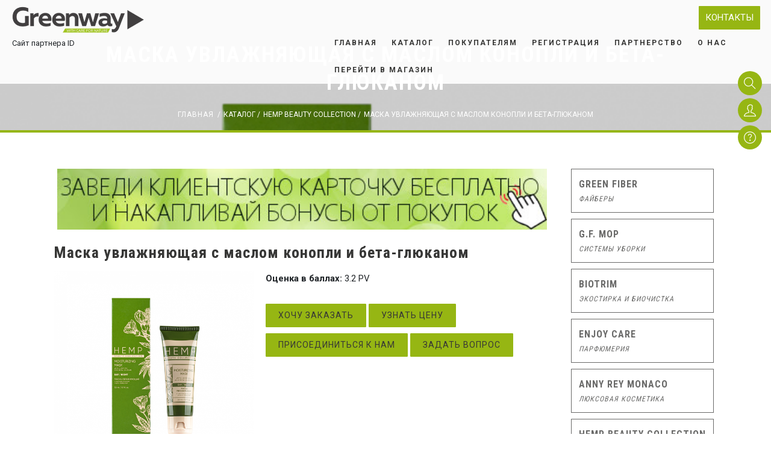

--- FILE ---
content_type: text/html; charset=UTF-8
request_url: https://eco.by/katalog/hemp/3009
body_size: 17561
content:
<!doctype html>
<html lang="en">
  <head>
    <meta charset="utf-8">
    <meta name="viewport" content="width=device-width, initial-scale=1.0">
    <meta name="description" content="">
    <meta name="keywords" content="">
     <meta name="google-site-verification" content="NBbr5pg8x_4pHB3D4S-uyJZE4ijPIusaPnLA5oemxoY" />
     <meta name="yandex-verification" content="921d8205f6d4acc1" />
	
    <link rel="icon" href="/public/img/favicon.png">

    <title></title>

    <link href="https://fonts.googleapis.com/css?family=Roboto+Condensed:400,700|Roboto:400,500,700&display=swap" rel="stylesheet">

    <!-- Bootstrap core CSS -->
    <link href="https://eco.by/public/css/site/vendor/bootstrap.min.css" rel="stylesheet">

    <link href="https://eco.by/public/css/site/vendor/themify-icons.css" rel="stylesheet">
    <link href="https://eco.by/public/css/site/vendor/owl.carousel.css" rel="stylesheet">
    <link href="https://eco.by/public/css/site/vendor/viewbox.css" rel="stylesheet"> 
    <link href="https://eco.by/public/css/site/vendor/jquery.steps.css" rel="stylesheet"> 
    
    <link href="https://eco.by/public/css/site/scss/main.css" rel="stylesheet">
  </head>

  <body>

    <header>
      
      <nav id="contact-menu" class="navigation navigation-hidden navigation-portrait">
        <div class="nav-menus-wrapper">
          <div class="header-info-item clearfix mt-30">
            <div class="header-info-item clearfix">
              <p class="header-info-title">Контакты</p>
              <ul>
                              </ul>
              <ul class="footer-social mt-20">
                <li><a target="_blank" href="https://vk.com/gwbelarus"><i class="fab fa-vk"></i></a></li><li><a target="_blank" href="https://www.instagram.com/anyalutchenko"><i class="fab fa-instagram"></i></a></li>              </ul>
            </div>
            <div class="header-info-item clearfix mt-30">
              <p class="header-info-title">Напишите нам</p>
              <form id="contact-form" class="mt-20 form-block" novalidate="novalidate" method="POST">
                <div class="form-row contact-form">
                  <div class="col-md-12">
                                        <input autocomplete="off" type="text" class="form-control" name="name" placeholder="Имя *">
                  </div>
                  <div class="col-md-12">
                    <input autocomplete="off" type="text" class="form-control" name="phone" placeholder="Телефон *">
                  </div>
                  <div class="col-md-12">
                    <input autocomplete="off" type="email" class="form-control" name="email" placeholder="Email">
                  </div>
                  <div class="col-md-12">
                    <textarea name="message" placeholder="Сообщение"></textarea>
                    <p class="input mockphone"><input type="text" name="mockphone" value="" novalidate placeholder="Ваш мнимый телефон"/></p>
                  </div>
                  <div class="col-auto">
                    <button type="submit" class="btn btn-1 contact-form-btn">Отправить</button>
                  </div>
                </div>
              </form>
              
            </div>
          </div>
        </div>
      </nav>
      
      <div class="main-header">
        <div class="container-fluid">
          <div class="row">
            <div class="col-md-5 col-5">
              <div class="main-header-logo mt-10">
                <a href="/"><img width="220" src="https://eco.by/public/img/logo.png" alt="Greenway"></a>
                <p>Сайт партнера  ID </p>
              </div>
            </div>

            <div class="col-md-7 col-7">
              <div class="">
                <div class="translater mt-10">
                  <div class="float-right clearfix">
                    <div id="cart"></div>
                    <button class="btn-show navbar-toggler float-right btn-contact">Контакты</button>
                  </div>
                </div>
              </div>

              <nav id="navigation" class="navigation mt-10">
                <div class="nav-toggle"><i class="ti-menu"></i></div>

                <div class="nav-menus-wrapper">

                  <ul class="nav-menu align-to-right">
                    <li >
                      <a href='/'>Главная</a>
                    </li>
                                                              
                        <li><a href="/katalog">Каталог</a>
                          <ul class="nav-dropdown">
                                                          <li><a href="https://eco.by/katalog/green-fiber">Green Fiber<br><span>файберы</span></a></li>
                                                          <li><a href="https://eco.by/katalog/aquamatic">G.F. MOP<br><span>системы уборки</span></a></li>
                                                          <li><a href="https://eco.by/katalog/biotrim">BioTrim<br><span>экостирка и биочистка</span></a></li>
                                                          <li><a href="https://eco.by/katalog/enjoy-care">Enjoy Care<br><span>парфюмерия</span></a></li>
                                                          <li><a href="https://eco.by/katalog/annyrey">Anny Rey Monaco<br><span>люксовая косметика</span></a></li>
                                                          <li><a href="https://eco.by/katalog/hemp">Hemp Beauty Collection<br><span>уходовая косметика</span></a></li>
                                                          <li><a href="https://eco.by/katalog/sharme-minerals">Sharme Minerals<br><span>сухая косметика</span></a></li>
                                                          <li><a href="https://eco.by/katalog/happy-dew">Happy Dew<br><span>косметика из цветочной росы</span></a></li>
                                                          <li><a href="https://eco.by/katalog/sharme">Sharme HAIR & SOAP<br><span>твердые шампуни и мыло</span></a></li>
                                                          <li><a href="https://eco.by/katalog/sharme-bath">Sharme Bath<br><span>для приема ванны</span></a></li>
                                                          <li><a href="https://eco.by/katalog/sharme-dent">Sharme DENT<br><span>зубные пасты</span></a></li>
                                                          <li><a href="https://eco.by/katalog/totty">Totty<br><span>детская линейка</span></a></li>
                                                          <li><a href="https://eco.by/katalog/sharme-deo">Sharme DEO<br><span>дезодоранты</span></a></li>
                                                          <li><a href="https://eco.by/katalog/intilia">Intilia<br><span>женская гигиена</span></a></li>
                                                          <li><a href="https://eco.by/katalog/nice-code">Nice Code<br><span>косметика для лица</span></a></li>
                                                          <li><a href="https://eco.by/katalog/foet">FOET<br><span>декоративная косметика</span></a></li>
                                                          <li><a href="https://eco.by/katalog/balancer">Balancer<br><span>Функциональное питание</span></a></li>
                                                          <li><a href="https://eco.by/katalog/welllab">Welllab<br><span>продукты для здоровья</span></a></li>
                                                          <li><a href="https://eco.by/katalog/teavitall">TeaVitall<br><span>целебный чай</span></a></li>
                                                          <li><a href="https://eco.by/katalog/sharme-essential">Sharme Essential<br><span>эфирные масла</span></a></li>
                                                      </ul>
                        </li>

                      
                                                                                    
                                              <li >
                                                                              <a href='https://eco.by/buyers'>ПОКУПАТЕЛЯМ</a>
                                                  </li>
                                                                                    
                                              <li >
                                                    <a target="_blank" href='https://eco.by/away?site=https://new.greenwayglobal.by/invite/client/rTmUv7Ms7L'>Регистрация</a>
                                                                            </li>
                                                                                    
                                              <li >
                                                                              <a href='https://eco.by/registration'>Партнерство</a>
                                                  </li>
                                                                                    
                                              <li >
                                                                              <a href='https://eco.by/o-kompanii'>О нас</a>
                                                  </li>
                                                                                    
                                              <li >
                                                    <a target="_blank" href='https://eco.by/away?site=https://new.greenwayglobal.by/shop?gw=rTmUv7Ms7L'>ПЕРЕЙТИ В МАГАЗИН</a>
                                                                            </li>
                                          
                    <!-- <li class=""><a href="javascript:void(0);" ></a></li> -->
                  </ul>
                  <button class="navbar-toggler float-right btn-contact btn-mobile mobile-visible">Контакты</button>
                </div>
              </nav>


 
            </div>

          </div>
        </div> 
      </div>
    </header>

    <!-- / header -->

    <!-- page-head -->

<div class="page-head white-content">
  <div class="height30vh parallax-container" style="background-image: url(/public/img/content/faa2513bed565b5202d89cca80ef6958.png);">
    <div class="page-head-wrap">
      <div class="display-r text-center">
        <div class="display-a">
          <div class="container">
            <div class="row justify-content-center">
              <div class="col-md-12">
                <h1 class="big-title mt-60">Маска увлажняющая с маслом конопли и бета-глюканом</h1>
                <nav aria-label="breadcrumb">
                  <ol class="breadcrumb">
                    <li class="breadcrumb-item"><a href="https://eco.by/">Главная</a></li>
                    <a rel="v:url" property="v:title" class="breadcrumb-item" href="https://eco.by/katalog">Каталог</a><a rel="v:url" property="v:title" class="breadcrumb-item" href="https://eco.by/katalog/hemp">Hemp Beauty Collection</a><a rel="v:url" property="v:title" class="breadcrumb-item" href="https://eco.by/katalog/hemp/3009">Маска увлажняющая с маслом конопли и бета-глюканом</a>                  </ol>
                </nav>
              </div>
            </div>
          </div>
        </div>
      </div>
    </div>
  </div>
</div>
<!-- / page-head -->

<!-- content -->

<div class="content mt-60 mb-40 container">
  <div class="container">
    <div class="row">
      
      <div class="col-md-9">
        <div class="visual-text">
                      <div class="mb-300">
              <a href="/away?site=https://new.greenwayglobal.by/invite/client/rTmUv7Ms7L">
                <img src="/public/img/content/c7165cdecb0a6fc24a80ce1fa72d420d.jpg" alt="Banner">
              </a>
            </div>
                  </div>
        
        <div class="row mb-30">
          <div class="col-md-12"><h2>Маска увлажняющая с маслом конопли и бета-глюканом</h2></div>
          <div class="col-md-5">
            <img src="/public/img/content/faa2513bed565b5202d89cca80ef6958.png" alt="Маска увлажняющая с маслом конопли и бета-глюканом">
          </div>
          <div class="col-md-7">
            
                        <div class="product-price">
              
                              
              <ul class="mb-20">
                <li><strong>Оценка в баллах:</strong> 
                  3.2 PV</li>
              </ul>
              
               
              <!-- accordion-1 -->
              <!--<p>Продажа товара осуществляется только зарегистрированным партнерам и/или их приглашенным гостям.</p>-->
              <!-- Small modal -->
                            <button type="button" class="btn btn-1 mt-10" data-toggle="modal" data-target=".bd-example-modal-sm">Хочу заказать</button>

              <div class="modal fade bd-example-modal-sm" tabindex="-1" role="dialog" aria-labelledby="mySmallModalLabel" aria-hidden="true">
                <div class="modal-dialog modal-sm">
                  <div class="modal-content">
                    <div class="modal-header">
                      <h4 class="modal-title" id="mySmallModalLabel">Маска увлажняющая с маслом конопли и бета-глюканом</h4>
                      <button type="button" class="close" data-dismiss="modal" aria-label="Close">
                        <span aria-hidden="true">×</span>
                      </button>
                    </div>
                    <div class="modal-body">
                      <div class="modal-content">
                        <br>
                        <p></p>
<p>Отправьте нам заявку и мы свяжемся с Вами в ближайшее время.</p>

<p>Мы поможем вам оформить заказ (с доставкой или на самовывоз (Минск, Гомель, Гродно) и расскажем какие есть бонусы для покупателей.</p>                        <form id="product-form" class="mt-20 form-block" novalidate="novalidate" method="POST">
                          <div class="form-row contact-form">
                            <div class="col-md-12">
                              <input autocomplete="off" type="text" class="form-control" name="name" placeholder="Ф.И.О. *">
                              <input type="hidden" name="message" value="3009 Маска увлажняющая с маслом конопли и бета-глюканом">
                            </div>
                            <div class="col-md-12">
                              <input autocomplete="off" type="text" class="form-control" name="phone" placeholder="Телефон *">
                            </div>
                            <div class="col-md-12">
                              <input autocomplete="off" type="text" class="form-control" name="adress" placeholder="Место жительства *">
                            </div>
                            <div class="col-md-12 text-center">
                              <button type="submit" class="btn btn-1">Заказать</button>
                            </div>
                          </div>
                        </form>
                      </div>
                    </div>
                  </div>  
                  
                </div>
              </div>

              <button type="button" class="btn btn-1 mt-10" data-toggle="modal" data-target=".bd-example-modal-shop">Узнать цену</button>

              <div class="modal fade bd-example-modal-shop" tabindex="-1" role="dialog" aria-labelledby="mySmallModalLabel" aria-hidden="true">
                <div class="modal-dialog">
                  <div class="modal-content">
                    <div class="modal-header">
                      <h4 class="modal-title" id="mySmallModalLabel">Заказать в интернет-магазине</h4>
                      <button type="button" class="close" data-dismiss="modal" aria-label="Close">
                        <span aria-hidden="true">×</span>
                      </button>
                    </div>
                    <div class="modal-body">
                      <div class="modal-content">
                        <br>
                        <p>Вы можете оформить заказ через <a href="https://eco.by/away?site=https://new.greenwayglobal.by/shop?gw=rTmUv7Ms7L">интернет-магазин Greenway</a> с возможностью доставки на пункт выдачи СДЭК/ЕВРОПОЧТА или по вашему адресу.

<p>Если вы хотите воспользоваться самовывозом (Минск, Гомель, Гродно) - <b><a href="https://eco.by/registration">зарегистрируйтесь</a></b> и направляйтесь в офис (адрес мы вам сообщим) - приобретать продукцию в офисе можно без предзаказа. </p>

<p>После первого заказа через <a href="https://eco.by/away?site=https://new.greenwayglobal.by/shop?gw=rTmUv7Ms7L">интернет-магазин</a> вам будет выслано СМС с вашим клиентским номером. Клиентам Greenway доступна программа лояльности с кэшбэком до 10% от покупок. Если хотите получать больше бонусов  - <a href="https://eco.by/registration">отправьте заявку на партнерскую регистрацию</a>!</p>

<p>Если у вас возникнут какие-то вопросы или сложности с заказом - просим вас связаться нами по телефону +375 29 741 72 72.</p>                        <a target="_blank" class="btn btn-1 mt-10" href="https://greenwayglobal.by/products/Hemp/03009/?gw=rTmUv7Ms7L">Перейти в интернет-магазин</a>
                      </div>
                    </div>
                  </div>  
                  
                </div>
              </div>
              
              <button type="button" class="btn btn-1 mt-10" data-toggle="modal" data-target=".bd-example-modal-smm">Присоединиться к нам</button>

              <div class="modal fade bd-example-modal-smm" tabindex="-1" role="dialog" aria-labelledby="mySmallModalLabel" aria-hidden="true">
                <div class="modal-dialog">
                  <div class="modal-content">
                    <div class="modal-header">
                      <h4 class="modal-title" id="mySmallModalLabel">Присоединиться</h4>
                      <button type="button" class="close" data-dismiss="modal" aria-label="Close">
                        <span aria-hidden="true">×</span>
                      </button>
                    </div>
                    <div class="modal-body">
                      <div class="modal-content">
                        <br>
                        <p>Сообщите нам свои контактные данные и мы обязательно свяжемся с вами в ближайшее время. </p>

<p>Мы расскажем Вам о всех преимуществах регистрации в Greenway, а также поможем получить собственный партнерский или клиентский номер*.</p></p>*регистрация бесплатная.</p>                        <form id="product-form-2" class="mt-20 form-block" novalidate="novalidate" method="POST">
                          <div class="form-row contact-form">
                            <div class="col-md-12">
                              <input autocomplete="off" type="text" class="form-control" name="name" placeholder="Ф.И.О. *">
                              <input type="hidden" name="message" value="3009 Маска увлажняющая с маслом конопли и бета-глюканом">
                            </div>
                            <div class="col-md-12">
                              <input autocomplete="off" type="text" class="form-control" name="phone" placeholder="Телефон *">
                            </div>
                            <div class="col-md-12">
                              <input autocomplete="off" type="text" class="form-control" name="email" placeholder="Email">
                            </div>
                            <div class="col-md-12">
                              <input autocomplete="off" type="text" class="form-control" name="adress" placeholder="Место жительства *">
                            </div>
                            <div class="col-md-12 text-center">
                              <button type="submit" class="btn btn-1">Отправить заявку</button>
                            </div>
                          </div>
                        </form>
                      </div>
                    </div>
                  </div>  
                  
                </div>
              </div>


                                                        <a target="_blank" rel="nofollow" class="btn btn-1 mt-10" href="https://eco.by/away?site=viber://chat?number=375292958043">Задать вопрос</a>

                    <!-- <a rel="nofollow" target="_blank" class="btn btn-1 mt-10" href="https://eco.by/away?site=https://greenwayglobal.by/products/Hemp/03009/?gw=">Купить как гость</a>-->
                     
                    <!-- <a class="btn btn-1 mt-10" href="https://eco.by/registration" >Стать партнером</a> -->
                    
              <!-- <ul class="accordion-element accordion-1"> -->
 <!--                <li>
                  <a class="toggle" href="javascript:void(0);" data-item="item-2">Как купить товар</a>
                  <p class="inner">
                    Продажа товара осуществляется только зарегистрированным партнерам и/или их приглашенным гостям.
                  </p>

                </li> -->
<!-- 
                <li>
                  <a class="toggle" href="javascript:void(0);" data-item="item-3">Информация для партнеров</a>
                  <div class="inner">
                    Если  Вы партнер компании, и не знаете как оформить заказ - заполните форму и мы сообщим Вам как это сделать.<br>Доступные варианты получения товара: самовывоз (Минск), доставка по всей Беларуси (на пункт выдачи Европочта или доставка по вашему адресу).

                    <form id="partner-form" class="mt-20 form-block" novalidate="novalidate" method="POST">
                      <div class="form-row contact-form">
                        <div class="col-md-6">
                          <p class="input mockphone"><input type="text" name="mockphone" value="" novalidate placeholder="Ваш мнимый телефон"/></p>
                          <input autocomplete="off" type="text" class="form-control" name="code" placeholder="Ваш ID *">
                        </div>
                        <div class="col-md-6">
                          <input autocomplete="off" type="text" class="form-control" name="name" placeholder="Ф.И.О. *">
                        </div>
                        <div class="col-md-6">
                          <input autocomplete="off" type="text" class="form-control" name="phone" placeholder="Телефон *">
                        </div>
                        <div class="col-md-6">
                          <input autocomplete="off" type="email" class="form-control" name="email" placeholder="Email *">
                        </div>
                        <div class="col-auto text-right">
                          
                          <button type="submit" class="btn btn-1">Отправить</button>
                        </div>
                      </div>
                    </form>
                  </div>
                </li> -->
<!--                 <li>
                  <a class="toggle" href="javascript:void(0);" data-item="item-4">Как зарегистрироваться</a>
                  <p class="inner">
                    <strong>Регистрация в компании бесплатная.</strong><br>После регистрации вы сможете совершать покупки на любую сумму.<br>Чтобы зарегистрироваться в Greenway - <a href="https://greenwayminsk.by/registration">заполните форму</a>. После регистрации вам придет СМС с номером контракта и паролем доступа в личный кабинет.<br>Также вы получите от нас информацию об условиях получения бонусов и как сделать свой первый заказ.<br>
                    
                  </p>
                </li> -->
<!--                 <li>
                  <a class="toggle" href="javascript:void(0);" data-item="item-5">Купить как приглашенный гость</a>
                  <p class="inner">
                    
                    При покупке, как приглашенный гость, Вам доступна доставка только на постаматы PICKPOINT в городе Минске (самовывоз и доставка по РБ пока не доступны).<br>
                    
                    
                  </p>
                </li> -->
              <!-- </ul> -->
              <!-- /.accordion-1 -->

            </div>
          </div>
        </div>

        
        <div class="visual-text mb-20" id="render-page">
          <p><strong>Маска увлажняющая с маслом конопли и бета-глюканом #3009<br />
50 мл.</strong><br />
<br />
Не дайте коже засохнуть! Интенсивная увлажняющая маска с маслом конопли и бета-глюканом способствует насыщению кожи влагой и сохранению её внутри. Помогает разгладить мелкие морщинки и сделать цвет лица свежим. Подходит для любого типа кожи.</p>

<p>АКТИВНЫЕ КОМПОНЕНТЫ:</p>

<p>Масло и экстракт конопли (Cannabis Sativa Seed Oil, Cannabis Sativa Seed Extract)</p>

<p>Конопляное масло является хорошим транспортом для всех жирорастворимых компонентов, усиливает их эффект. Благодаря высоким проникающим свойствам активные ингредиенты доставляются в глубокие слои эпидермиса, активно восстанавливают гидролипидный баланс кожи, обеспечивая ее упругость и гладкость.</p>

<p>В конопляном масле большое количество биологически активных веществ, обладающих следующими свойствами:</p>

<p>противовоспалительными;<br />
регенерирующими;<br />
антисептическими;<br />
антиоксидантными;<br />
солнцезащитными.<br />
Гиалуронат натрия (Sodium Hyaluronate) &ndash; элемент гиалуроновой кислоты, входящий в современные косметические средства по уходу за эпидермисом.<br />
Гиалуронат натрия в косметике используется наряду с гиалуроновой кислотой. Отличает эти увлажнители их молекулярный размер. Гиалуронат натрия представляет собой низкомолекулярную структуру, т.е. он является структурным компонентом гиалуроновой кислоты и, следовательно, имеет гораздо меньшие молекулярные размеры.<br />
Основное свойство Гиалуроната натрия &ndash; удержание влаги в структуре кожи и притягивание ее из внешней среды, что в целом оказывает благотворное влияние.</p>

<p>Гиалуронат натрия:</p>

<p>способствует увлажнению кожных покровов;<br />
стимулирует работу фибробластов;&nbsp;&nbsp;<br />
устраняет воспалительные процессы при угревой болезни и акне;<br />
доставляет питательные элементы в глубокие слои эпидермиса;<br />
защищает кожу от неблагоприятного воздействия окружающей среды.<br />
Бета-глюкан (HerbEx&trade; Yeast Beta-Glucan) &ndash; мощнейший антиоксидант, который эффективно предохраняет кожу от преждевременного старения и успешно борется с уже имеющимися признаками увядания кожи.</p>

<p>Бета-глюкан:</p>

<p>обладая регенерирующими свойствами,<br />
активизирует восстановительные процессы в области поврежденных клеток,<br />
стимулирует производство эластина/коллагена - гарантов упругости и эластичности.<br />
Бета глюкан отлично сочетается с другими косметическими ингредиентами и даже способствует наиболее эффективному проникновению активных действующих веществ в глубокие слои дермы.</p>

<p><strong>Способ применения:</strong> нанесите маску густым слоем, избегая области вокруг глаз. Оставьте на 15-20 минут и смойте тёплой водой. Затем нанесите крем. Применение скраба перед использованием маски повышает её эффективность.</p>

<p><strong>Ingredients (INCI): </strong>Aqua, Caprylic / Capric Triglyceride, Cannabis Sativa Seed Oil, Cetearyl Alcohol, Cetearyl Glucoside, Isopropyl Palmitate, HerbEx&trade; Yeast Beta-Glucan (Butylene Glycol, Aqua, Yeast Beta-Glucan), Glycerin, Cannabis Sativa Seed Extract, Sodium Hyaluronate, Glyceryl Stearate, Panthenol, Sodium Benzoate, Potassium Sorbate, Xanthan Gum, Tocopherol, Fragrance.</p>

<p><strong>Не содержит парабенов, силиконов и минеральных масел.</strong></p>

<p style="box-sizing: border-box; margin: 0px 0px 15px; line-height: 1.6; color: rgb(34, 34, 34); font-family: &quot;Open Sans&quot;, sans-serif; font-size: 16px;">&nbsp;</p>
        </div>
        
                <div class="row">
           
        </div>

        <div class="visual-text mt-40" id="render-page">
                  </div>


        <div class="row masonry-4 mt-40">
          <div class="grid-sizer-4"></div>
                   
        </div>



      </div>
      <div class="col-md-3">

        

        <div class="sidebar">

          

          <!-- filter horizontal form -->
          
            <!-- accordion-2 -->

            <ul class="accordion-element accordion-2">


              <li>
                <a class="toggle" href="javascript:void(0);" data-item="item-471"><strong style="font-size: 16px;">Green Fiber</strong><br><i style="font-size: 12px;">файберы</i></a>
                <p class="inner">
                                                        <a class="mb-10 d-inline-block" href="/katalog/green-fiber/fiber-home">HOME<br><i></i></a><br>
                                      <a class="mb-10 d-inline-block" href="/katalog/green-fiber/auto">AUTO<br><i></i></a><br>
                                      <a class="mb-10 d-inline-block" href="/katalog/green-fiber/care">CARE<br><i></i></a><br>
                   
                </p>
              </li>


            </ul>

            <!-- /. accordion-2 -->

          
            <!-- accordion-2 -->

            <ul class="accordion-element accordion-2">


              <li>
                <a class="toggle" href="javascript:void(0);" data-item="item-8"><strong style="font-size: 16px;">G.F. MOP</strong><br><i style="font-size: 12px;">системы уборки</i></a>
                <p class="inner">
                                                        <a class="mb-10 d-inline-block" href="/katalog/aquamatic/02111">AERO швабра с распылителем<br><i></i></a><br>
                                      <a class="mb-10 d-inline-block" href="/katalog/aquamatic/02112">Насадка из микроволокна для швабры с распылителем Green Fiber AERO<br><i></i></a><br>
                                      <a class="mb-10 d-inline-block" href="/katalog/aquamatic/6122">Швабра с отжимом Green Fiber TWIST<br><i></i></a><br>
                                      <a class="mb-10 d-inline-block" href="/katalog/aquamatic/6125">Насадка из микроволокна для швабры с отжимом Green Fiber TWIST, серая<br><i></i></a><br>
                                      <a class="mb-10 d-inline-block" href="/katalog/aquamatic/02117">Ведро складное Green Fiber OPTIMA<br><i></i></a><br>
                                      <a class="mb-10 d-inline-block" href="/katalog/aquamatic/02109">MOP швабра универсальная<br><i></i></a><br>
                                      <a class="mb-10 d-inline-block" href="/katalog/aquamatic/2154">MOP  Насадка № 1 Универсальная<br><i></i></a><br>
                                      <a class="mb-10 d-inline-block" href="/katalog/aquamatic/2156">MOP Насадка №3 для сухой уборки<br><i></i></a><br>
                   
                </p>
              </li>


            </ul>

            <!-- /. accordion-2 -->

          
            <!-- accordion-2 -->

            <ul class="accordion-element accordion-2">


              <li>
                <a class="toggle" href="javascript:void(0);" data-item="item-30"><strong style="font-size: 16px;">BioTrim</strong><br><i style="font-size: 12px;">экостирка и биочистка</i></a>
                <p class="inner">
                                                        <a class="mb-10 d-inline-block" href="/katalog/biotrim/plastiny-dlya-stirki">СРЕДСТВА ДЛЯ СТИРКИ<br><i></i></a><br>
                                      <a class="mb-10 d-inline-block" href="/katalog/biotrim/cleaning">ОЧИЩАЮЩИЕ СРЕДСТВА и СРЕДСТВА ДЛЯ МЫТЬЯ ПОСУДЫ<br><i></i></a><br>
                   
                </p>
              </li>


            </ul>

            <!-- /. accordion-2 -->

          
            <!-- accordion-2 -->

            <ul class="accordion-element accordion-2">


              <li>
                <a class="toggle" href="javascript:void(0);" data-item="item-643"><strong style="font-size: 16px;">Enjoy Care</strong><br><i style="font-size: 12px;">парфюмерия</i></a>
                <p class="inner">
                                                        <a class="mb-10 d-inline-block" href="/katalog/enjoy-care/2945">Туалетная вода женская EC Day-to-Day 01<br><i></i></a><br>
                                      <a class="mb-10 d-inline-block" href="/katalog/enjoy-care/2946">Туалетная вода женская EC Day-to-Day 02<br><i></i></a><br>
                                      <a class="mb-10 d-inline-block" href="/katalog/enjoy-care/2947">Туалетная вода женская EC Day-to-Day 03<br><i></i></a><br>
                                      <a class="mb-10 d-inline-block" href="/katalog/enjoy-care/2948">Туалетная вода женская EC Day-to-Day 04<br><i></i></a><br>
                                      <a class="mb-10 d-inline-block" href="/katalog/enjoy-care/2949">Туалетная вода женская EC Day-to-Day 05<br><i></i></a><br>
                                      <a class="mb-10 d-inline-block" href="/katalog/enjoy-care/2950">Туалетная вода женская EC Day-to-Day 06<br><i></i></a><br>
                                      <a class="mb-10 d-inline-block" href="/katalog/enjoy-care/2951">Туалетная вода женская EC Day-to-Day 07<br><i></i></a><br>
                                      <a class="mb-10 d-inline-block" href="/katalog/enjoy-care/2952">Туалетная вода мужская EC Day-to-Day 60<br><i></i></a><br>
                                      <a class="mb-10 d-inline-block" href="/katalog/enjoy-care/2953">Туалетная вода мужская EC Day-to-Day 61<br><i></i></a><br>
                                      <a class="mb-10 d-inline-block" href="/katalog/enjoy-care/2954">Туалетная вода мужская EC Day-to-Day 62<br><i></i></a><br>
                                      <a class="mb-10 d-inline-block" href="/katalog/enjoy-care/2955">Туалетная вода унисекс EC Day-to-Day 80<br><i></i></a><br>
                                      <a class="mb-10 d-inline-block" href="/katalog/enjoy-care/2696">Духи женские EC Luxe 103<br><i></i></a><br>
                                      <a class="mb-10 d-inline-block" href="/katalog/enjoy-care/2855">Духи женские EC Luxe 105<br><i></i></a><br>
                                      <a class="mb-10 d-inline-block" href="/katalog/enjoy-care/2747">Духи женские EC Luxe 104<br><i></i></a><br>
                                      <a class="mb-10 d-inline-block" href="/katalog/enjoy-care/2817">Духи женские EC Classic 111<br><i></i></a><br>
                                      <a class="mb-10 d-inline-block" href="/katalog/enjoy-care/classic-112">Духи женские EC Classic 112<br><i></i></a><br>
                                      <a class="mb-10 d-inline-block" href="/katalog/enjoy-care/2719">Духи женские EC Classic 121<br><i></i></a><br>
                                      <a class="mb-10 d-inline-block" href="/katalog/enjoy-care/classic-122">Духи женские EC Classic 122<br><i></i></a><br>
                                      <a class="mb-10 d-inline-block" href="/katalog/enjoy-care/2874">Духи женские EC Classic 125<br><i></i></a><br>
                                      <a class="mb-10 d-inline-block" href="/katalog/enjoy-care/2270">Духи женские EC Classic 126<br><i></i></a><br>
                                      <a class="mb-10 d-inline-block" href="/katalog/enjoy-care/2875">Духи женские EC Classic 127<br><i></i></a><br>
                                      <a class="mb-10 d-inline-block" href="/katalog/enjoy-care/2721">Духи женские EC Classic 129<br><i></i></a><br>
                                      <a class="mb-10 d-inline-block" href="/katalog/enjoy-care/2722">Духи женские EC Classic 133<br><i></i></a><br>
                                      <a class="mb-10 d-inline-block" href="/katalog/enjoy-care/143">Духи женские EC Classic 143<br><i></i></a><br>
                                      <a class="mb-10 d-inline-block" href="/katalog/enjoy-care/2691">Духи женские EC Classic 148<br><i></i></a><br>
                                      <a class="mb-10 d-inline-block" href="/katalog/enjoy-care/150">Духи женские EC Classic 150<br><i></i></a><br>
                                      <a class="mb-10 d-inline-block" href="/katalog/enjoy-care/2723">Духи женские EC Classic 167<br><i></i></a><br>
                                      <a class="mb-10 d-inline-block" href="/katalog/enjoy-care/2746">Духи женские EC Classic 169<br><i></i></a><br>
                                      <a class="mb-10 d-inline-block" href="/katalog/enjoy-care/2795">Духи женские EC Classic 170<br><i></i></a><br>
                                      <a class="mb-10 d-inline-block" href="/katalog/enjoy-care/2796">Духи женские EC Classic 171<br><i></i></a><br>
                                      <a class="mb-10 d-inline-block" href="/katalog/enjoy-care/2797">Духи женские EC Classic 172<br><i></i></a><br>
                                      <a class="mb-10 d-inline-block" href="/katalog/enjoy-care/2857">Духи женские EC Classic 173<br><i></i></a><br>
                                      <a class="mb-10 d-inline-block" href="/katalog/enjoy-care/2928">Духи мужские EC Luxe 202<br><i></i></a><br>
                                      <a class="mb-10 d-inline-block" href="/katalog/enjoy-care/2745">Духи мужские Luxe 206<br><i></i></a><br>
                                      <a class="mb-10 d-inline-block" href="/katalog/enjoy-care/2798">Духи мужские EC Classic 260<br><i></i></a><br>
                                      <a class="mb-10 d-inline-block" href="/katalog/enjoy-care/2856">Духи мужские EC Classic 261<br><i></i></a><br>
                                      <a class="mb-10 d-inline-block" href="/katalog/enjoy-care/2933">Духи мужские EC Classic 275<br><i></i></a><br>
                                      <a class="mb-10 d-inline-block" href="/katalog/enjoy-care/2693">Духи мужские EC Classic 284<br><i></i></a><br>
                                      <a class="mb-10 d-inline-block" href="/katalog/enjoy-care/2694">Духи мужские EC Classic 291<br><i></i></a><br>
                                      <a class="mb-10 d-inline-block" href="/katalog/enjoy-care/298">Духи мужские EC Classic 298<br><i></i></a><br>
                                      <a class="mb-10 d-inline-block" href="/katalog/enjoy-care/2744">Духи мужские EC Classic 299<br><i></i></a><br>
                                      <a class="mb-10 d-inline-block" href="/katalog/enjoy-care/2725">Духи унисекс EC Luxe 306<br><i></i></a><br>
                                      <a class="mb-10 d-inline-block" href="/katalog/enjoy-care/2726">Духи унисекс EC Luxe 307<br><i></i></a><br>
                                      <a class="mb-10 d-inline-block" href="/katalog/enjoy-care/2697">Духи унисекс EC Luxe 308<br><i></i></a><br>
                                      <a class="mb-10 d-inline-block" href="/katalog/enjoy-care/309">Духи унисекс EC Luxe 309<br><i></i></a><br>
                                      <a class="mb-10 d-inline-block" href="/katalog/enjoy-care/2695">Духи унисекс EC Classic 315<br><i></i></a><br>
                                      <a class="mb-10 d-inline-block" href="/katalog/enjoy-care/2741">Духи унисекс EC Classic 316<br><i></i></a><br>
                                      <a class="mb-10 d-inline-block" href="/katalog/enjoy-care/320">Духи унисекс EC Luxe 320<br><i></i></a><br>
                                      <a class="mb-10 d-inline-block" href="/katalog/enjoy-care/321">Духи унисекс EC Luxe 321<br><i></i></a><br>
                                      <a class="mb-10 d-inline-block" href="/katalog/enjoy-care/2799">Духи унисекс EC Luxe 322<br><i></i></a><br>
                                      <a class="mb-10 d-inline-block" href="/katalog/enjoy-care/2846">Духи унисекс EC Luxe 323<br><i></i></a><br>
                                      <a class="mb-10 d-inline-block" href="/katalog/enjoy-care/2862">Духи унисекс EC Luxe 324<br><i></i></a><br>
                                      <a class="mb-10 d-inline-block" href="/katalog/enjoy-care/2861">Духи унисекс EC Luxe 325<br><i></i></a><br>
                                      <a class="mb-10 d-inline-block" href="/katalog/enjoy-care/2872">Духи унисекс EC Luxe 326<br><i></i></a><br>
                                      <a class="mb-10 d-inline-block" href="/katalog/enjoy-care/2873">Духи унисекс EC Luxe 327<br><i></i></a><br>
                   
                </p>
              </li>


            </ul>

            <!-- /. accordion-2 -->

          
            <!-- accordion-2 -->

            <ul class="accordion-element accordion-2">


              <li>
                <a class="toggle" href="javascript:void(0);" data-item="item-585"><strong style="font-size: 16px;">Anny Rey Monaco</strong><br><i style="font-size: 12px;">люксовая косметика</i></a>
                <p class="inner">
                                                        <a class="mb-10 d-inline-block" href="/katalog/annyrey/3621">BB-крем ANNY REY Secret complexion<br><i></i></a><br>
                                      <a class="mb-10 d-inline-block" href="/katalog/annyrey/3612">Тонизирующий лосьон для лица с экстрактом цветов липы<br><i></i></a><br>
                                      <a class="mb-10 d-inline-block" href="/katalog/annyrey/3613">Жидкое мыло ANNY REY Biotilt<br><i></i></a><br>
                                      <a class="mb-10 d-inline-block" href="/katalog/annyrey/3622">Маска для кожи вокруг глаз<br><i></i></a><br>
                                      <a class="mb-10 d-inline-block" href="/katalog/annyrey/3606">Омолаживающий бальзам для кожи вокруг глаз<br><i></i></a><br>
                                      <a class="mb-10 d-inline-block" href="/katalog/annyrey/3611">Солнцезащитный крем для лица ANNY REY с SPF50<br><i></i></a><br>
                                      <a class="mb-10 d-inline-block" href="/katalog/annyrey/3607">Программа для ухода за кожей лица и шеи ANNY REY Lift Impact 8<br><i></i></a><br>
                                      <a class="mb-10 d-inline-block" href="/katalog/annyrey/3602">Крем для лица ANNY REY с морским коллагеном<br><i></i></a><br>
                                      <a class="mb-10 d-inline-block" href="/katalog/annyrey/3609">Сыворотка для лица ANNY REY Synactive Serum с эффектом ботокса<br><i></i></a><br>
                                      <a class="mb-10 d-inline-block" href="/katalog/annyrey/3603">Регенерирующая антивозрастная сыворотка для лица ANNY REY Regenescence<br><i></i></a><br>
                                      <a class="mb-10 d-inline-block" href="/katalog/annyrey/3604">Регенерирующий крем для лица ANNY REY Regenescence<br><i></i></a><br>
                                      <a class="mb-10 d-inline-block" href="/katalog/annyrey/3618">Увлажняющий крем для лица ANNY REY Princesse de Jour<br><i></i></a><br>
                                      <a class="mb-10 d-inline-block" href="/katalog/annyrey/3605">Ночная регенерирующая крем-маска для лица ANNY REY Regenescence<br><i></i></a><br>
                                      <a class="mb-10 d-inline-block" href="/katalog/annyrey/3601">Масло для лица и шеи ANNY REY O2line<br><i></i></a><br>
                                      <a class="mb-10 d-inline-block" href="/katalog/annyrey/3608">Лифтинг-сыворотка для шеи и зоны декольте ANNY REY<br><i></i></a><br>
                                      <a class="mb-10 d-inline-block" href="/katalog/annyrey/3619">Средство для заполнения морщин ANNY REY Liftfocus<br><i></i></a><br>
                                      <a class="mb-10 d-inline-block" href="/katalog/annyrey/3610">Защитный эликсир для лица ANNY REY Brume Cristal<br><i></i></a><br>
                                      <a class="mb-10 d-inline-block" href="/katalog/annyrey/3616">Мицеллярная вода для снятия макияжа ANNY REY<br><i></i></a><br>
                                      <a class="mb-10 d-inline-block" href="/katalog/annyrey/3614">Очищающее молочко с экстрактом цветов липы ANNY REY Lime Blossom Cleansing Milk<br><i></i></a><br>
                                      <a class="mb-10 d-inline-block" href="/katalog/annyrey/3617">Лосьон для снятия макияжа с глаз ANNY REY<br><i></i></a><br>
                                      <a class="mb-10 d-inline-block" href="/katalog/annyrey/3615">Скраб для лица ANNY REY Lumière<br><i></i></a><br>
                                      <a class="mb-10 d-inline-block" href="/katalog/annyrey/3620">Восстанавливающий бальзам ANNY REY Thera<br><i></i></a><br>
                   
                </p>
              </li>


            </ul>

            <!-- /. accordion-2 -->

          
            <!-- accordion-2 -->

            <ul class="accordion-element accordion-2">


              <li>
                <a class="toggle" href="javascript:void(0);" data-item="item-402"><strong style="font-size: 16px;">Hemp Beauty Collection</strong><br><i style="font-size: 12px;">уходовая косметика</i></a>
                <p class="inner">
                                                        <a class="mb-10 d-inline-block" href="/katalog/hemp/3001">Крем увлажняющий дневной с экстрактом конопли и гиалуроновой кислотой<br><i></i></a><br>
                                      <a class="mb-10 d-inline-block" href="/katalog/hemp/3002">Крем питательный ночной с маслом конопли и экстрактом женьшеня<br><i></i></a><br>
                                      <a class="mb-10 d-inline-block" href="/katalog/hemp/3003">Крем anti-age с маслом конопли и феруловой кислотой<br><i></i></a><br>
                                      <a class="mb-10 d-inline-block" href="/katalog/hemp/3004">Крем-гель для комбинированной и жирной кожи с экстрактом конопли и азелаиновой кислотой<br><i></i></a><br>
                                      <a class="mb-10 d-inline-block" href="/katalog/hemp/3005">Крем для сухой и чувствительной кожи с маслом конопли и экстрактом дикой ромашки<br><i></i></a><br>
                                      <a class="mb-10 d-inline-block" href="/katalog/hemp/3006">Крем-гель освежающий для век с экстрактами конопли и водорослей<br><i></i></a><br>
                                      <a class="mb-10 d-inline-block" href="/katalog/hemp/3007">Крем anti-age для век с маслом конопли и пептидами шелка<br><i></i></a><br>
                                      <a class="mb-10 d-inline-block" href="/katalog/hemp/3008">Скраб для лица с молотой коноплей и экстрактом брокколи<br><i></i></a><br>
                                      <a class="active mb-10 d-inline-block" href="/katalog/hemp/3009">Маска увлажняющая с маслом конопли и бета-глюканом<br><i></i></a><br>
                                      <a class="mb-10 d-inline-block" href="/katalog/hemp/3010">Маска очищающая с молотой коноплей и экстрактом томата<br><i></i></a><br>
                                      <a class="mb-10 d-inline-block" href="/katalog/hemp/3011">Крем для рук суперувлажнение и защита с маслами конопли и арганы<br><i></i></a><br>
                                      <a class="mb-10 d-inline-block" href="/katalog/hemp/3012">Крем для стоп с маслом конопли и аллантоином<br><i></i></a><br>
                                      <a class="mb-10 d-inline-block" href="/katalog/hemp/3013">Крем-гель для ног против отеков и усталости с экстрактами конопли и конского каштана<br><i></i></a><br>
                                      <a class="mb-10 d-inline-block" href="/katalog/hemp/3014">Крем для тела увлажняющий с маслом конопли и экстрактом виноградных косточек<br><i></i></a><br>
                                      <a class="mb-10 d-inline-block" href="/katalog/hemp/3015">Крем для тела стоп-целлюлит с экстрактами конопли и красного перца<br><i></i></a><br>
                                      <a class="mb-10 d-inline-block" href="/katalog/hemp/3016">Скраб для тела с молотой коноплей и экстрактом базилика<br><i></i></a><br>
                   
                </p>
              </li>


            </ul>

            <!-- /. accordion-2 -->

          
            <!-- accordion-2 -->

            <ul class="accordion-element accordion-2">


              <li>
                <a class="toggle" href="javascript:void(0);" data-item="item-602"><strong style="font-size: 16px;">Sharme Minerals</strong><br><i style="font-size: 12px;">сухая косметика</i></a>
                <p class="inner">
                                                        <a class="mb-10 d-inline-block" href="/katalog/sharme-minerals/2507">Цеолитовая маска-шампунь Sharme Minerals для восстановления и роста волос<br><i></i></a><br>
                                      <a class="mb-10 d-inline-block" href="/katalog/sharme-minerals/2502">Минеральное умывание Sharme Minerals для сухой и чувствительной кожи<br><i></i></a><br>
                                      <a class="mb-10 d-inline-block" href="/katalog/sharme-minerals/2503">Минеральное умывание Sharme Minerals для нормальной и жирной кожи<br><i></i></a><br>
                                      <a class="mb-10 d-inline-block" href="/katalog/sharme-minerals/2504">Цеолитовая лифтинг-маска Sharme Minerals для всех типов кожи<br><i></i></a><br>
                                      <a class="mb-10 d-inline-block" href="/katalog/sharme-minerals/2505">Цеолитовая деликатная маска Sharme Minerals для сухой и чувствительной кожи<br><i></i></a><br>
                                      <a class="mb-10 d-inline-block" href="/katalog/sharme-minerals/2506">Цеолитовая очищающая маска Sharme Minerals для жирной и проблемной кожи<br><i></i></a><br>
                   
                </p>
              </li>


            </ul>

            <!-- /. accordion-2 -->

          
            <!-- accordion-2 -->

            <ul class="accordion-element accordion-2">


              <li>
                <a class="toggle" href="javascript:void(0);" data-item="item-624"><strong style="font-size: 16px;">Happy Dew</strong><br><i style="font-size: 12px;">косметика из цветочной росы</i></a>
                <p class="inner">
                                                        <a class="mb-10 d-inline-block" href="/katalog/happy-dew/3308">Ночная восстанавливающая крем-маска для лица Happy Dew<br><i></i></a><br>
                                      <a class="mb-10 d-inline-block" href="/katalog/happy-dew/3303">Крем-гель для кожи вокруг глаз против темных кругов и отечности Happy Dew<br><i></i></a><br>
                                      <a class="mb-10 d-inline-block" href="/katalog/happy-dew/3305">Гель для умывания для всех типов кожи Happy Dew<br><i></i></a><br>
                                      <a class="mb-10 d-inline-block" href="/katalog/happy-dew/3306">Увлажняющий крем для лица Happy Dew<br><i></i></a><br>
                                      <a class="mb-10 d-inline-block" href="/katalog/happy-dew/3314">Мицеллярная вода для снятия макияжа Happy Dew<br><i></i></a><br>
                                      <a class="mb-10 d-inline-block" href="/katalog/happy-dew/3315">Пенка для умывания для всех типов кожи Happy Dew<br><i></i></a><br>
                                      <a class="mb-10 d-inline-block" href="/katalog/happy-dew/3317">Витаминная сыворотка для лица Happy Dew<br><i></i></a><br>
                                      <a class="mb-10 d-inline-block" href="/katalog/happy-dew/3304">Лифтинг-сыворотка для лица Happy Dew<br><i></i></a><br>
                                      <a class="mb-10 d-inline-block" href="/katalog/happy-dew/3307">Пептидный крем для кожи вокруг глаз Happy Dew<br><i></i></a><br>
                                      <a class="mb-10 d-inline-block" href="/katalog/happy-dew/3321">Крем для рук увлажняющий Happy Dew<br><i></i></a><br>
                                      <a class="mb-10 d-inline-block" href="/katalog/happy-dew/3311">Дневной пептидный крем для лица Happy Dew<br><i></i></a><br>
                                      <a class="mb-10 d-inline-block" href="/katalog/happy-dew/3312">Дневной нейрокрем для лица Happy Dew<br><i></i></a><br>
                                      <a class="mb-10 d-inline-block" href="/katalog/happy-dew/3318">Гель-сыворотка анти-акне точечного нанесения Happy Dew<br><i></i></a><br>
                                      <a class="mb-10 d-inline-block" href="/katalog/happy-dew/3319">Лосьон для жирной и проблемной кожи Happy Dew<br><i></i></a><br>
                                      <a class="mb-10 d-inline-block" href="/katalog/happy-dew/3309">Маска для глубокого очищения кожи лица Happy Dew<br><i></i></a><br>
                                      <a class="mb-10 d-inline-block" href="/katalog/happy-dew/3313">Крем для ног увлажняющий Happy Dew<br><i></i></a><br>
                                      <a class="mb-10 d-inline-block" href="/katalog/happy-dew/3320">Молочко для тела увлажняющее Happy Dew<br><i></i></a><br>
                   
                </p>
              </li>


            </ul>

            <!-- /. accordion-2 -->

          
            <!-- accordion-2 -->

            <ul class="accordion-element accordion-2">


              <li>
                <a class="toggle" href="javascript:void(0);" data-item="item-38"><strong style="font-size: 16px;">Sharme HAIR & SOAP</strong><br><i style="font-size: 12px;">твердые шампуни и мыло</i></a>
                <p class="inner">
                                                        <a class="mb-10 d-inline-block" href="/katalog/sharme/hair">SHARME HAIR шампуни и кондиционеры<br><i></i></a><br>
                                      <a class="mb-10 d-inline-block" href="/katalog/sharme/soap">SHARME SOAP мыло<br><i></i></a><br>
                   
                </p>
              </li>


            </ul>

            <!-- /. accordion-2 -->

          
            <!-- accordion-2 -->

            <ul class="accordion-element accordion-2">


              <li>
                <a class="toggle" href="javascript:void(0);" data-item="item-610"><strong style="font-size: 16px;">Sharme Bath</strong><br><i style="font-size: 12px;">для приема ванны</i></a>
                <p class="inner">
                                                        <a class="mb-10 d-inline-block" href="/katalog/sharme-bath/2940">Натуральный бурлящий шар для ванны «Цитрусовый коктейль»<br><i></i></a><br>
                                      <a class="mb-10 d-inline-block" href="/katalog/sharme-bath/2936">Сахарно-солевой скраб для тела Sharme Bath с ароматом «Лемонграсс»<br><i></i></a><br>
                                      <a class="mb-10 d-inline-block" href="/katalog/sharme-bath/2937">Сахарно-солевой скраб для тела Sharme Bath с ароматом «Маракуйя»<br><i></i></a><br>
                                      <a class="mb-10 d-inline-block" href="/katalog/sharme-bath/2920">Натуральный бурлящий шар для ванны «Клюква в сахаре»<br><i></i></a><br>
                                      <a class="mb-10 d-inline-block" href="/katalog/sharme-bath/2921">Натуральный бурлящий шар для ванны «Пряный инжир»<br><i></i></a><br>
                                      <a class="mb-10 d-inline-block" href="/katalog/sharme-bath/2941">Натуральный бурлящий шар для ванны «Мятный эвкалипт»<br><i></i></a><br>
                   
                </p>
              </li>


            </ul>

            <!-- /. accordion-2 -->

          
            <!-- accordion-2 -->

            <ul class="accordion-element accordion-2">


              <li>
                <a class="toggle" href="javascript:void(0);" data-item="item-452"><strong style="font-size: 16px;">Sharme DENT</strong><br><i style="font-size: 12px;">зубные пасты</i></a>
                <p class="inner">
                                                        <a class="mb-10 d-inline-block" href="/katalog/sharme-dent/2411">Зубная паста SHARME DENT «Лимон & брусника» для бережного отбеливания, 75 мл<br><i></i></a><br>
                                      <a class="mb-10 d-inline-block" href="/katalog/sharme-dent/2410">SHARME DENT «Кальций & эхинацея» для защиты от кариеса, 75 мл<br><i></i></a><br>
                                      <a class="mb-10 d-inline-block" href="/katalog/sharme-dent/2409">SHARME DENT «Алоэ & облепиха» для бережной защиты десен, 75 мл<br><i></i></a><br>
                                      <a class="mb-10 d-inline-block" href="/katalog/sharme-dent/2508">Фитоминеральный зубной порошок Sharme Minerals очищение и отбеливание<br><i></i></a><br>
                                      <a class="mb-10 d-inline-block" href="/katalog/sharme-dent/2501">Фитоминеральный зубной порошок Sharme Minerals защита и восстановление<br><i></i></a><br>
                   
                </p>
              </li>


            </ul>

            <!-- /. accordion-2 -->

          
            <!-- accordion-2 -->

            <ul class="accordion-element accordion-2">


              <li>
                <a class="toggle" href="javascript:void(0);" data-item="item-616"><strong style="font-size: 16px;">Totty</strong><br><i style="font-size: 12px;">детская линейка</i></a>
                <p class="inner">
                                                        <a class="mb-10 d-inline-block" href="/katalog/totty/3505">Totty Детская зубная паста со вкусом апельсина 3+<br><i></i></a><br>
                                      <a class="mb-10 d-inline-block" href="/katalog/totty/3501">Детский шампунь Totty<br><i></i></a><br>
                                      <a class="mb-10 d-inline-block" href="/katalog/totty/3502">Детская пена для купания Totty<br><i></i></a><br>
                   
                </p>
              </li>


            </ul>

            <!-- /. accordion-2 -->

          
            <!-- accordion-2 -->

            <ul class="accordion-element accordion-2">


              <li>
                <a class="toggle" href="javascript:void(0);" data-item="item-424"><strong style="font-size: 16px;">Sharme DEO</strong><br><i style="font-size: 12px;">дезодоранты</i></a>
                <p class="inner">
                                                        <a class="mb-10 d-inline-block" href="/katalog/sharme-deo/3401">Sharme Аloe & Сitrus<br><i></i></a><br>
                                      <a class="mb-10 d-inline-block" href="/katalog/sharme-deo/3402">Sharme Fragrance Free<br><i></i></a><br>
                                      <a class="mb-10 d-inline-block" href="/katalog/sharme-deo/3403">Sharme Mint & Sage<br><i></i></a><br>
                   
                </p>
              </li>


            </ul>

            <!-- /. accordion-2 -->

          
            <!-- accordion-2 -->

            <ul class="accordion-element accordion-2">


              <li>
                <a class="toggle" href="javascript:void(0);" data-item="item-621"><strong style="font-size: 16px;">Intilia</strong><br><i style="font-size: 12px;">женская гигиена</i></a>
                <p class="inner">
                                                        <a class="mb-10 d-inline-block" href="/katalog/intilia/3702">Гель для интимной гигиены INTILIA, 200 мл<br><i></i></a><br>
                                      <a class="mb-10 d-inline-block" href="/katalog/intilia/3709">Ежедневные хлопкольняные женские прокладки INTILIA<br><i></i></a><br>
                                      <a class="mb-10 d-inline-block" href="/katalog/intilia/3706">Женские хлопковые гигиенические прокладки INTILIA дневные<br><i></i></a><br>
                                      <a class="mb-10 d-inline-block" href="/katalog/intilia/3707">Женские хлопковые гигиенические прокладки INTILIA ночные<br><i></i></a><br>
                   
                </p>
              </li>


            </ul>

            <!-- /. accordion-2 -->

          
            <!-- accordion-2 -->

            <ul class="accordion-element accordion-2">


              <li>
                <a class="toggle" href="javascript:void(0);" data-item="item-306"><strong style="font-size: 16px;">Nice Code</strong><br><i style="font-size: 12px;">косметика для лица</i></a>
                <p class="inner">
                                                        <a class="mb-10 d-inline-block" href="/katalog/nice-code/2932">Сыворотка-антиоксидант для лица<br><i></i></a><br>
                                      <a class="mb-10 d-inline-block" href="/katalog/nice-code/2931">Увлажняющая сыворотка для лица<br><i></i></a><br>
                                      <a class="mb-10 d-inline-block" href="/katalog/nice-code/2930">Омолаживающая сыворотка для лица ANTI-AGE blueberry serum<br><i></i></a><br>
                                      <a class="mb-10 d-inline-block" href="/katalog/nice-code/2917">Сыворотка для лица SQUALANE<br><i></i></a><br>
                                      <a class="mb-10 d-inline-block" href="/katalog/nice-code/2918">Крем-суфле для тела с маслом ШИ<br><i></i></a><br>
                                      <a class="mb-10 d-inline-block" href="/katalog/nice-code/2912">Энзимная пудра NICE CODE для очищения лица, 35 г.<br><i></i></a><br>
                                      <a class="mb-10 d-inline-block" href="/katalog/nice-code/2929">Натуральная сыворотка для лица ANTI-ACNE<br><i></i></a><br>
                                      <a class="mb-10 d-inline-block" href="/katalog/nice-code/2938">Гель алоэ вера NICE CODE для тела и лица<br><i></i></a><br>
                                      <a class="mb-10 d-inline-block" href="/katalog/nice-code/2927">Массажная кокосовая свеча для тела<br><i></i></a><br>
                                      <a class="mb-10 d-inline-block" href="/katalog/nice-code/2976">Масло-сыворотка для кутикулы NICE CODE, 15 мл<br><i></i></a><br>
                   
                </p>
              </li>


            </ul>

            <!-- /. accordion-2 -->

          
            <!-- accordion-2 -->

            <ul class="accordion-element accordion-2">


              <li>
                <a class="toggle" href="javascript:void(0);" data-item="item-383"><strong style="font-size: 16px;">FOET</strong><br><i style="font-size: 12px;">декоративная косметика</i></a>
                <p class="inner">
                                                        <a class="mb-10 d-inline-block" href="/katalog/foet/lips">ДЛЯ ГУБ<br><i></i></a><br>
                                      <a class="mb-10 d-inline-block" href="/katalog/foet/eyes">ДЛЯ ГЛАЗ<br><i></i></a><br>
                                      <a class="mb-10 d-inline-block" href="/katalog/foet/brow">ДЛЯ БРОВЕЙ<br><i></i></a><br>
                                      <a class="mb-10 d-inline-block" href="/katalog/foet/skin">ДЛЯ КОЖИ<br><i></i></a><br>
                   
                </p>
              </li>


            </ul>

            <!-- /. accordion-2 -->

          
            <!-- accordion-2 -->

            <ul class="accordion-element accordion-2">


              <li>
                <a class="toggle" href="javascript:void(0);" data-item="item-368"><strong style="font-size: 16px;">Balancer</strong><br><i style="font-size: 12px;">Функциональное питание</i></a>
                <p class="inner">
                                                        <a class="mb-10 d-inline-block" href="/katalog/balancer/12626">Кофе BALANCER со вкусом черешни<br><i></i></a><br>
                                      <a class="mb-10 d-inline-block" href="/katalog/balancer/12627">Кофе BALANCER со вкусом ирландского крема<br><i></i></a><br>
                                      <a class="mb-10 d-inline-block" href="/katalog/balancer/12628">Кофе BALANCER со вкусом горького миндаля<br><i></i></a><br>
                                      <a class="mb-10 d-inline-block" href="/katalog/balancer/12629">Кофе BALANCER «Микс вкусов»<br><i></i></a><br>
                                      <a class="mb-10 d-inline-block" href="/katalog/balancer/12625">Кофе BALANCER с классическим вкусом<br><i></i></a><br>
                                      <a class="mb-10 d-inline-block" href="/katalog/balancer/1261">Напиток BALANCER MOCCACHINO «Моккачино с экстрактом готу колы»<br><i></i></a><br>
                                      <a class="mb-10 d-inline-block" href="/katalog/balancer/1231">Напиток BALANCER COFFEE «Кофе с экстрактом гуараны»<br><i></i></a><br>
                                      <a class="mb-10 d-inline-block" href="/katalog/balancer/1230">Напиток BALANCER COFFEE «Кофе на кокосовом молоке»<br><i></i></a><br>
                                      <a class="mb-10 d-inline-block" href="/katalog/balancer/1252">Альгинатный кисель BALANCER Kissel со вкусом «Овсяно-облепиховый»<br><i></i></a><br>
                                      <a class="mb-10 d-inline-block" href="/katalog/balancer/1254">Альгинатный кисель BALANCER Kissel со вкусом «Черника–смородина»<br><i></i></a><br>
                                      <a class="mb-10 d-inline-block" href="/katalog/balancer/1253">Альгинатный кисель BALANCER Kissel со вкусом «Клубника»<br><i></i></a><br>
                                      <a class="mb-10 d-inline-block" href="/katalog/balancer/1234">Напиток с куркумином BALANCER GOLD CURCUMIN<br><i></i></a><br>
                                      <a class="mb-10 d-inline-block" href="/katalog/balancer/1232">Горячий напиток для иммунитета BALANCER HOT COMFORT со вкусом «Малина-имбирь»<br><i></i></a><br>
                                      <a class="mb-10 d-inline-block" href="/katalog/balancer/1260">Напиток для иммунитета BALANCER IMMUNITY<br><i></i></a><br>
                                      <a class="mb-10 d-inline-block" href="/katalog/balancer/1243">Напиток с магнием BALANCER GOOD NIGHT<br><i></i></a><br>
                                      <a class="mb-10 d-inline-block" href="/katalog/balancer/1256">Напиток для контроля аппетита BALANCER BAOBAB FORTE<br><i></i></a><br>
                                      <a class="mb-10 d-inline-block" href="/katalog/balancer/1223">Очищающий и дренирующий напиток Дрейн Макси BALANCER DRAIN MAXI со вкусом «Алоэ–лайм»<br><i></i></a><br>
                                      <a class="mb-10 d-inline-block" href="/katalog/balancer/12636">Дренирующий напиток BALANCER DRAIN MAXI со вкусом «Грейпфрут»<br><i></i></a><br>
                                      <a class="mb-10 d-inline-block" href="/katalog/balancer/1224">Очищающий и дренирующий напиток Дрейн Макси BALANCER DRAIN MAXI со вкусом «Вишня–мята»<br><i></i></a><br>
                                      <a class="mb-10 d-inline-block" href="/katalog/balancer/1244">Напиток с аргинином BALANCER STRONG<br><i></i></a><br>
                                      <a class="mb-10 d-inline-block" href="/katalog/balancer/1225">Напиток Balancer Collagen со вкусом «Клюква - морошка<br><i></i></a><br>
                                      <a class="mb-10 d-inline-block" href="/katalog/balancer/1226">Напиток Balancer Collagen со вкусом «Персик - лимон»<br><i></i></a><br>
                                      <a class="mb-10 d-inline-block" href="/katalog/balancer/1246">Пребиотический напиток BALANCER PREBIO MIX<br><i></i></a><br>
                                      <a class="mb-10 d-inline-block" href="/katalog/balancer/1220">Комплекс клетчатки BALANCER Bio-topping «Чернослив & имбирь»<br><i></i></a><br>
                                      <a class="mb-10 d-inline-block" href="/katalog/balancer/1221">Комплекс клетчатки BALANCER Bio-topping «Груша & инжир»<br><i></i></a><br>
                                      <a class="mb-10 d-inline-block" href="/katalog/balancer/1222">Комплекс клетчатки BALANCER Bio-topping «Миндаль & розмарин»<br><i></i></a><br>
                                      <a class="mb-10 d-inline-block" href="/katalog/balancer/1240">Натуральная льняная каша BALANCER Slimmer с вяленой клюквой<br><i></i></a><br>
                                      <a class="mb-10 d-inline-block" href="/katalog/balancer/1241">Натуральная льняная каша BALANCER Slimmer с кусочками вяленого манго<br><i></i></a><br>
                                      <a class="mb-10 d-inline-block" href="/katalog/balancer/1242">Натуральная льняная каша BALANCER Slimmer с кедровыми орехами<br><i></i></a><br>
                                      <a class="mb-10 d-inline-block" href="/katalog/balancer/1249">Коктейль BALANCER LIGHT со вкусом «Кофе»<br><i></i></a><br>
                                      <a class="mb-10 d-inline-block" href="/katalog/balancer/1250">Коктейль BALANCER LIGHT со вкусом «Лесные ягоды»<br><i></i></a><br>
                                      <a class="mb-10 d-inline-block" href="/katalog/balancer/1248">Коктейль BALANCER LIGHT со вкусом «Ваниль»<br><i></i></a><br>
                                      <a class="mb-10 d-inline-block" href="/katalog/balancer/1217">Коктейль BALANCER ADEPT со вкусом "Тайский суп том ям",<br><i></i></a><br>
                                      <a class="mb-10 d-inline-block" href="/katalog/balancer/1211">КОКТЕЙЛЬ BALANCER СО ВКУСОМ «СОЛЕНАЯ КАРАМЕЛЬ», 10 ШТ<br><i></i></a><br>
                                      <a class="mb-10 d-inline-block" href="/katalog/balancer/01206">КОКТЕЙЛЬ BALANCER СО ВКУСОМ «ВАНИЛЬНЫЙ ПЛОМБИР», 10 ШТ<br><i></i></a><br>
                                      <a class="mb-10 d-inline-block" href="/katalog/balancer/1212">КОКТЕЙЛЬ BALANCER СО ВКУСОМ «СПЕЛАЯ КЛУБНИКА», 10 ШТ<br><i></i></a><br>
                                      <a class="mb-10 d-inline-block" href="/katalog/balancer/1213">КОКТЕЙЛЬ BALANCER СО ВКУСОМ «БАНАН», 10 ШТ<br><i></i></a><br>
                                      <a class="mb-10 d-inline-block" href="/katalog/balancer/01208">КОКТЕЙЛЬ BALANCER СО ВКУСОМ «ФИСТАШКОВЫЙ МУСС», 10 ШТ.<br><i></i></a><br>
                   
                </p>
              </li>


            </ul>

            <!-- /. accordion-2 -->

          
            <!-- accordion-2 -->

            <ul class="accordion-element accordion-2">


              <li>
                <a class="toggle" href="javascript:void(0);" data-item="item-355"><strong style="font-size: 16px;">Welllab</strong><br><i style="font-size: 12px;">продукты для здоровья</i></a>
                <p class="inner">
                                                        <a class="mb-10 d-inline-block" href="/katalog/welllab/70745">WELLLAB KIDS OMEGA-3, 90 капсул<br><i></i></a><br>
                                      <a class="mb-10 d-inline-block" href="/katalog/welllab/7062">WELLLAB KIDS VITAMIN D3 со вкусом малины, 25 мл<br><i></i></a><br>
                                      <a class="mb-10 d-inline-block" href="/katalog/welllab/7046">Welllab LECITHIN, 60 капсул<br><i></i></a><br>
                                      <a class="mb-10 d-inline-block" href="/katalog/welllab/7030">Welllab LYSINE PLUS, 60 капсул<br><i></i></a><br>
                                      <a class="mb-10 d-inline-block" href="/katalog/welllab/70718">Welllab В-COMPLEX ACTIVE, 60 капсул<br><i></i></a><br>
                                      <a class="mb-10 d-inline-block" href="/katalog/welllab/7055">Welllab INDOL-3 VITA, 60 капсул<br><i></i></a><br>
                                      <a class="mb-10 d-inline-block" href="/katalog/welllab/7052">Welllab Calcium & Vitamin K2, 60 таблеток<br><i></i></a><br>
                                      <a class="mb-10 d-inline-block" href="/katalog/welllab/7053">Welllab VISION COMPLEX, 60 капсул<br><i></i></a><br>
                                      <a class="mb-10 d-inline-block" href="/katalog/welllab/7050">WELLLAB PRIMROSE BEAUTY, 60 капсул<br><i></i></a><br>
                                      <a class="mb-10 d-inline-block" href="/katalog/welllab/7057">Welllab ESTRO COMFORT, 60 капсул<br><i></i></a><br>
                                      <a class="mb-10 d-inline-block" href="/katalog/welllab/7061">Welllab COLOSTRUM DETOX, 60 капсул<br><i></i></a><br>
                                      <a class="mb-10 d-inline-block" href="/katalog/welllab/70730">WELLLAB SKIN, HAIR & NAILS, 60 таблеток<br><i></i></a><br>
                                      <a class="mb-10 d-inline-block" href="/katalog/welllab/7043">Welllab EXPAIN PLUS, 60 капсул<br><i></i></a><br>
                                      <a class="mb-10 d-inline-block" href="/katalog/welllab/7037">Welllab STRESSOUT PHYTO, 60 капсул<br><i></i></a><br>
                                      <a class="mb-10 d-inline-block" href="/katalog/welllab/7032">Welllab LUXMEN ACTIVE, 60 капсул<br><i></i></a><br>
                                      <a class="mb-10 d-inline-block" href="/katalog/welllab/7041">Welllab HONDROLUX ACTIVE, 60 капсул<br><i></i></a><br>
                                      <a class="mb-10 d-inline-block" href="/katalog/welllab/7038">Welllab BRONCHOLUX INTENSIVE, 60 капсул<br><i></i></a><br>
                                      <a class="mb-10 d-inline-block" href="/katalog/welllab/7060">Welllab ANTISWEET CONTROL, 60 капсул<br><i></i></a><br>
                                      <a class="mb-10 d-inline-block" href="/katalog/welllab/7031">Welllab ANGIOLUX FORTE, 60 капсул<br><i></i></a><br>
                                      <a class="mb-10 d-inline-block" href="/katalog/welllab/7054">Welllab ImmunoHIT ACTIVE, 60 капсул<br><i></i></a><br>
                                      <a class="mb-10 d-inline-block" href="/katalog/welllab/7039">Welllab UNCARIA FORTE, 60 капсул<br><i></i></a><br>
                                      <a class="mb-10 d-inline-block" href="/katalog/welllab/70736">Welllab Synbiotic Forte, 60 капсул<br><i></i></a><br>
                                      <a class="mb-10 d-inline-block" href="/katalog/welllab/70737">Welllab DIGESTORIUM, 60 капсул<br><i></i></a><br>
                                      <a class="mb-10 d-inline-block" href="/katalog/welllab/7047">Welllab UROLUX PHYTO, 60 капсул Welllab<br><i></i></a><br>
                                      <a class="mb-10 d-inline-block" href="/katalog/welllab/7044">Welllab FUNGISTOP PHYTO, 60 капсул<br><i></i></a><br>
                                      <a class="mb-10 d-inline-block" href="/katalog/welllab/7029">Welllab CARDIO COMPLEX, 60 капсул<br><i></i></a><br>
                                      <a class="mb-10 d-inline-block" href="/katalog/welllab/7036">Welllab ANTISOR ACTIVE, 60 капсул<br><i></i></a><br>
                                      <a class="mb-10 d-inline-block" href="/katalog/welllab/7034">Welllab ANTIGELM PHYTO, 60 капсул<br><i></i></a><br>
                                      <a class="mb-10 d-inline-block" href="/katalog/welllab/7045">Welllab OMEGA-3, 60 капсул<br><i></i></a><br>
                                      <a class="mb-10 d-inline-block" href="/katalog/welllab/70720">Welllab VITAMIN D3 ACTIVE, 120 капсул<br><i></i></a><br>
                                      <a class="mb-10 d-inline-block" href="/katalog/welllab/7035">Welllab C-COMPLEX PLUS, 60 капсул<br><i></i></a><br>
                                      <a class="mb-10 d-inline-block" href="/katalog/welllab/70734">Welllab Artemia, 30 капсул<br><i></i></a><br>
                                      <a class="mb-10 d-inline-block" href="/katalog/welllab/7124">Welllab Element Chaga Immunity Drink, 25 таблеток<br><i></i></a><br>
                                      <a class="mb-10 d-inline-block" href="/katalog/welllab/7122">Welllab Element Mumiyo, 30 капсул<br><i></i></a><br>
                                      <a class="mb-10 d-inline-block" href="/katalog/welllab/7126">Welllab Element FUCOIDAN, 30 капсул<br><i></i></a><br>
                                      <a class="mb-10 d-inline-block" href="/katalog/welllab/70754">Welllab ZINC & SELENIUM, 30 таблеток<br><i></i></a><br>
                                      <a class="mb-10 d-inline-block" href="/katalog/welllab/70747">Welllab IRON CHELATE, 30 таблеток<br><i></i></a><br>
                                      <a class="mb-10 d-inline-block" href="/katalog/welllab/70753">Welllab VITAMINS D3 & K2, 30 таблеток<br><i></i></a><br>
                                      <a class="mb-10 d-inline-block" href="/katalog/welllab/70750">Программа БАД WELLLAB ANTIGELM PACK<br><i></i></a><br>
                                      <a class="mb-10 d-inline-block" href="/katalog/welllab/70749">Программа БАД WELLLAB DETOX PACK<br><i></i></a><br>
                                      <a class="mb-10 d-inline-block" href="/katalog/welllab/70751">Программа БАД WELLLAB IMMUNITY PACK<br><i></i></a><br>
                                      <a class="mb-10 d-inline-block" href="/katalog/welllab/70752">Программа БАД WELLLAB BEAUTY PACK<br><i></i></a><br>
                                      <a class="mb-10 d-inline-block" href="/katalog/welllab/00331">WELLLAB LIQUID ECO-SORB/ Природный сорбент<br><i></i></a><br>
                                      <a class="mb-10 d-inline-block" href="/katalog/welllab/00332">WELLLAB REVITAL GEL/Восстанавливающий гель<br><i></i></a><br>
                                      <a class="mb-10 d-inline-block" href="/katalog/welllab/0333">Welllab Liquid  Гигиенический спрей для носа и полости рта<br><i></i></a><br>
                                      <a class="mb-10 d-inline-block" href="/katalog/welllab/330">Природный концентрат фульвовых кислот Welllab liquid Fulvic acid, 25 мл<br><i></i></a><br>
                                      <a class="mb-10 d-inline-block" href="/katalog/welllab/7058">Природный концентрат с полипренолами Welllab liquid Prenovital, 25 мл<br><i></i></a><br>
                   
                </p>
              </li>


            </ul>

            <!-- /. accordion-2 -->

          
            <!-- accordion-2 -->

            <ul class="accordion-element accordion-2">


              <li>
                <a class="toggle" href="javascript:void(0);" data-item="item-35"><strong style="font-size: 16px;">TeaVitall</strong><br><i style="font-size: 12px;">целебный чай</i></a>
                <p class="inner">
                                                        <a class="mb-10 d-inline-block" href="/katalog/teavitall/anyday">ANYDAY чай на каждый день<br><i></i></a><br>
                                      <a class="mb-10 d-inline-block" href="/katalog/teavitall/fresh1">FRESH 1 чай очищающий<br><i></i></a><br>
                                      <a class="mb-10 d-inline-block" href="/katalog/teavitall/teavitall-pretty-2">PRETTY 2 чай женский<br><i></i></a><br>
                                      <a class="mb-10 d-inline-block" href="/katalog/teavitall/premier3">PREMIER 3 чай мужской<br><i></i></a><br>
                                      <a class="mb-10 d-inline-block" href="/katalog/teavitall/bravo4">BRAVO 4 чай тонизирующий<br><i></i></a><br>
                                      <a class="mb-10 d-inline-block" href="/katalog/teavitall/banquet5">BANQUET 5 чай для пищеварения<br><i></i></a><br>
                                      <a class="mb-10 d-inline-block" href="/katalog/teavitall/sardex6">CARDEX 6 чай для сердца и сосудов<br><i></i></a><br>
                                      <a class="mb-10 d-inline-block" href="/katalog/teavitall/breeze7">BREEZE 7 чай антиоксидантный<br><i></i></a><br>
                                      <a class="mb-10 d-inline-block" href="/katalog/teavitall/steam8">STEAM 8 чай дыхательный<br><i></i></a><br>
                                      <a class="mb-10 d-inline-block" href="/katalog/teavitall/balance9">BALANCE 9 чай успокаивающий<br><i></i></a><br>
                                      <a class="mb-10 d-inline-block" href="/katalog/teavitall/spring10">SPRING 10 чай почечный<br><i></i></a><br>
                                      <a class="mb-10 d-inline-block" href="/katalog/teavitall/1531">FLOW 11 чай для сосудов<br><i></i></a><br>
                                      <a class="mb-10 d-inline-block" href="/katalog/teavitall/1532">STEP 12 чай для суставов<br><i></i></a><br>
                   
                </p>
              </li>


            </ul>

            <!-- /. accordion-2 -->

          
            <!-- accordion-2 -->

            <ul class="accordion-element accordion-2">


              <li>
                <a class="toggle" href="javascript:void(0);" data-item="item-37"><strong style="font-size: 16px;">Sharme Essential</strong><br><i style="font-size: 12px;">эфирные масла</i></a>
                <p class="inner">
                                                        <a class="mb-10 d-inline-block" href="/katalog/sharme-essential/efiroil">ЭФИРНЫЕ МАСЛА<br><i></i></a><br>
                                      <a class="mb-10 d-inline-block" href="/katalog/sharme-essential/base">БАЗОВЫЕ МАСЛА<br><i></i></a><br>
                   
                </p>
              </li>


            </ul>

            <!-- /. accordion-2 -->

           
          <!-- / filter horizontal form -->
        </div>
      </div>
    </div>
  </div>
</div>

    <footer class="dark-footer">
      <div class="main-footer">
        <div class="container">
          <div class="row">
            <div class="col-md-9">
              <div class="footer-item">
                <ul class="footer-menu">
                  
                                    <li><a href="/katalog">Каталог</a></li>
                                    <li><a href="/buyers">ПОКУПАТЕЛЯМ</a></li>
                                    <li><a href="/client">Регистрация</a></li>
                                    <li><a href="/registration">Партнерство</a></li>
                                    <li><a href="/o-kompanii">О нас</a></li>
                                    <li><a href="/shop">ПЕРЕЙТИ В МАГАЗИН</a></li>
                                  </ul>
                                <p class="mt-30"><p>Вам важно ваше здоровье и здоровье ваших близких? Вы хотите иметь высокий доход, но при этом не тратить свое время на малооплачиваемую работу? Вы активны, амбициозны, любите путешествовать и познавать что-то новое? Тогда проект Greenway создан для вас!</p>

<p>Пришло время сказать НЕТ бездумному потреблению бытовой химии и выбирать то, что не принесет вреда семье, дому, а, значит, и всей глобальной экосистеме планеты.</p>

<p>При разработке сайта были использованы материалы с Greenway официальный сайт компании GREENWAYGLOBAL.COM</p>

Обращаем ваше внимание на то, что данный сайт носит исключительно информационный характер и ни при каких условиях не является публичной офертой, определяемой положениями Статьи 464 Гражданского кодекса РБ.</p>
              </div>
            </div>
            <div class="col-md-3">
              <div class="footer-item">
                <ul class="mb-20">
                                                          <li><a href="mailto:fanflix@mail.ru">fanflix@mail.ru</a></li>
                                      
<!--                   <li class="mt-30">Работаем: </li>
                  <li class="mt-10">Юр.адрес: </li> -->
                </ul>
                
              </div>

              <div class="footer-item">
                <ul class="footer-social mt-20">
                  <li><a target="_blank" href="https://vk.com/gwbelarus"><i class="fab fa-vk"></i></a></li><li><a target="_blank" href="https://www.instagram.com/anyalutchenko"><i class="fab fa-instagram"></i></a></li>                </ul>
              </div>
            </div>
          </div>
        </div>
      </div>
      <div class="bottom-footer">
        <div class="container">
          <div class="row">
            <div class="col-md-12 text-center">
              <p>@ 2020 MyGreenWay Belarus</p>

              
            </div>
          </div>
        </div>
      </div>
    </footer>

    <!-- FIXED BUTTONS -->
    
    <div class="fixed-btns">
      <ul>
        <li><button data-toggle="modal" data-target=".bd-example-modal-smmm"><i class="ti-search"></i></button></li>

        <div class="modal fade bd-example-modal-smmm" tabindex="-1" role="dialog" aria-labelledby="mySmallModalLabel" aria-hidden="true">
          <div class="modal-dialog modal-dialog-centered">
            <div class="modal-content">
              <div class="modal-header">
                <h4 class="modal-title" id="mySmallModalLabel">Поиск по сайту</h4>
                <button type="button" class="close" data-dismiss="modal" aria-label="Close">
                  <span aria-hidden="true">×</span>
                </button>
              </div>
              <div class="modal-body">
                <div class="modal-content">
                  <br>
                  <div class="ya-site-form ya-site-form_inited_no" data-bem="{&quot;action&quot;:&quot;https://eco.by/search&quot;,&quot;arrow&quot;:false,&quot;bg&quot;:&quot;transparent&quot;,&quot;fontsize&quot;:16,&quot;fg&quot;:&quot;#000000&quot;,&quot;language&quot;:&quot;ru&quot;,&quot;logo&quot;:&quot;rb&quot;,&quot;publicname&quot;:&quot;Yandex Site Search #2486217&quot;,&quot;suggest&quot;:false,&quot;target&quot;:&quot;_self&quot;,&quot;tld&quot;:&quot;ru&quot;,&quot;type&quot;:2,&quot;usebigdictionary&quot;:false,&quot;searchid&quot;:2486217,&quot;input_fg&quot;:&quot;#000000&quot;,&quot;input_bg&quot;:&quot;#ffffff&quot;,&quot;input_fontStyle&quot;:&quot;italic&quot;,&quot;input_fontWeight&quot;:&quot;normal&quot;,&quot;input_placeholder&quot;:&quot;поиск по каталогу&quot;,&quot;input_placeholderColor&quot;:&quot;#000000&quot;,&quot;input_borderColor&quot;:&quot;#96b613&quot;}"><form action="https://yandex.ru/search/site/" method="get" target="_self" accept-charset="utf-8"><input type="hidden" name="searchid" value="2486217"/><input type="hidden" name="l10n" value="ru"/><input type="hidden" name="reqenc" value=""/><input type="search" name="text" value=""/><input type="submit" value="Найти"/></form></div><style type="text/css">.ya-page_js_yes .ya-site-form_inited_no { display: none; }</style><script type="text/javascript">(function(w,d,c){var s=d.createElement('script'),h=d.getElementsByTagName('script')[0],e=d.documentElement;if((' '+e.className+' ').indexOf(' ya-page_js_yes ')===-1){e.className+=' ya-page_js_yes';}s.type='text/javascript';s.async=true;s.charset='utf-8';s.src=(d.location.protocol==='https:'?'https:':'http:')+'//site.yandex.net/v2.0/js/all.js';h.parentNode.insertBefore(s,h);(w[c]||(w[c]=[])).push(function(){Ya.Site.Form.init()})})(window,document,'yandex_site_callbacks');</script>
                </div>
              </div>
            </div>  
            
          </div>
        </div>


        <li data-toggle="popover" data-placement="left" data-content="Хотите присоединиться? <a href='https://eco.by/registration'>Регистрация</a>"><button><i class="ti-user"></i></button></li>
        <li data-toggle="popover" data-placement="left" data-content="<a href='https://eco.by/away?site=viber://chat?number='>Задать вопрос на Viber</a>"><button><i class="ti-help-alt"></i></button></li>
      </ul>
    </div>

    <!-- / FIXED BUTTONS -->

    <!-- SCROLL UP -->
    <a class="scrollup">
      <i class="icon-arrow-up icons"></i>
    </a>
    <!-- / SCROLL UP -->

    <div class="modal fade" id="cartClickModal" tabindex="-1" role="dialog" aria-labelledby="exampleModalLabel" aria-hidden="true">
      <div class="modal-dialog modal-sm modal-dialog-centered" role="document">
        <div class="modal-content" style="padding: 30px;">
          <p class="text-center">Товар добавлен в корзину</p>
          <button type="button" class="btn btn-2" data-dismiss="modal">Продолжить покупки</button><br>
            <a href="/cart" class="btn btn-1">Перейти в корзину</a>
        </div>
      </div>
    </div>

          <div class="modal fade" id="myModalWork" tabindex="-1" role="dialog" aria-labelledby="exampleModalLabel" aria-hidden="true">
        <div class="modal-dialog modal-dialog-centered" role="document">
          <div class="modal-content">
            <div class="modal-header">
              <button type="button" class="close" data-dismiss="modal" aria-label="Close">
                <span aria-hidden="true">&times;</span>
              </button>
            </div>
            <div class="modal-body text-center">
              <p class="mt-20">Хотите стать нашим партнером? Оставьте свой телефон и мы расскажем вам как это сделать!</p>
              <form id="contact-form-popup" class="mt-20 form-block" method="POST">
                 <p class="input mockphone"><input type="text" name="mockphone" value="" novalidate placeholder="Ваш мнимый телефон"/></p>
                <div class="form-row">
                  <div class="col-md-4">
                    <input autocomplete="off" type="text" class="form-control" name="name" placeholder="Имя *">
                  </div>
                  <div class="col-md-4">
                                        <input type="hidden" name="email" value="">
                    <input type="hidden" name="message" value="">
                    <input autocomplete="off" type="text" class="form-control" name="phone" placeholder="Телефон *">
                  </div>
                  <div class="col-4">
                    <button type="submit" class="btn btn-1">Отправить</button>
                  </div>
                </div>
              </form>

            </div>
          </div>
        </div>
      </div>
    


    <!-- JavaScript
    ================================================== -->

    <script src="https://eco.by/public/js/site/vendor/jquery.min.js"></script>

    <script src="https://eco.by/public/js/site/vendor/popper.min.js"></script>
    <script src="https://eco.by/public/js/site/vendor/bootstrap.min.js"></script>

    <script src="https://eco.by/public/js/site/vendor/owl.carousel.min.js"></script>
    <script src="https://eco.by/public/js/site/vendor/navigation.js"></script>

    <script src="https://eco.by/public/js/site/vendor/jqueryvalidation.js"></script>
    <script src="https://eco.by/public/js/site/vendor/jquery.viewbox.min.js"></script> 
    <script src="https://eco.by/public/js/site/vendor/jquery.steps.min.js"></script> 
 
    <script src="https://eco.by/public/js/site/main.js"></script>

    <!-- Scripts  -->
        <!-- Yandex.Metrika counter -->
<script type="text/javascript" >
   (function(m,e,t,r,i,k,a){m[i]=m[i]||function(){(m[i].a=m[i].a||[]).push(arguments)};
   m[i].l=1*new Date();k=e.createElement(t),a=e.getElementsByTagName(t)[0],k.async=1,k.src=r,a.parentNode.insertBefore(k,a)})
   (window, document, "script", "https://mc.yandex.ru/metrika/tag.js", "ym");

   ym(77532211, "init", {
        clickmap:true,
        trackLinks:true,
        accurateTrackBounce:true
   });
</script>
<noscript><div><img src="https://mc.yandex.ru/watch/77532211" style="position:absolute; left:-9999px;" alt="" /></div></noscript>
<!-- /Yandex.Metrika counter -->
<!-- Facebook Pixel Code -->
<script>
  !function(f,b,e,v,n,t,s)
  {if(f.fbq)return;n=f.fbq=function(){n.callMethod?
  n.callMethod.apply(n,arguments):n.queue.push(arguments)};
  if(!f._fbq)f._fbq=n;n.push=n;n.loaded=!0;n.version='2.0';
  n.queue=[];t=b.createElement(e);t.async=!0;
  t.src=v;s=b.getElementsByTagName(e)[0];
  s.parentNode.insertBefore(t,s)}(window, document,'script',
  'https://connect.facebook.net/en_US/fbevents.js');
  fbq('init', '740093909756024');
  fbq('track', 'PageView');
</script>
<noscript><img height="1" width="1" style="display:none"
  src="https://www.facebook.com/tr?id=740093909756024&ev=PageView&noscript=1"
/></noscript>
<!-- End Facebook Pixel Code -->    
  </body>
</html>


--- FILE ---
content_type: text/css
request_url: https://eco.by/public/css/site/vendor/viewbox.css
body_size: 1709
content:
.viewbox-container{position:fixed;top:0;left:0;right:0;bottom:0;background:rgba(0,0,0,.8);z-index:1111}.viewbox-body{position:absolute;top:50%;left:50%;border-radius:2px;overflow:hidden}.viewbox-header{margin:0}.viewbox-content{margin:0;width:300px;height:300px}.viewbox-footer{margin:0}.viewbox-content .viewbox-image{width:100%;height:100%}.viewbox-button-default{cursor:pointer;height:35px;width:52px}.viewbox-button-default>svg{width:100%;height:100%;background:inherit;fill:inherit;pointer-events:none;transform:translateX(0)}.viewbox-button-close{position:absolute;top:10px;right:10px;z-index:9}.viewbox-button-next,.viewbox-button-prev{position:absolute;top:50%;height:60px;width:60px;margin:-30px 0 0;z-index:9}.viewbox-button-next{right:10px}.viewbox-button-prev{left:10px}@media (max-width:480px){.viewbox-button-close{top:0;right:0}.viewbox-button-next,.viewbox-button-prev{height:81px;width:81px;margin-top:-40px}.viewbox-button-next{right:-15px}.viewbox-button-prev{left:-15px}}.viewbox-container .loader{widows:100%;position:absolute;left:50%;top:50%;margin:-25px 0 0 -25px}.viewbox-container .loader *{margin:0;padding:0}.viewbox-container .loader .spinner{width:50px;height:50px;position:relative;margin:0 auto}.viewbox-container .loader .double-bounce1,.viewbox-container .loader .double-bounce2{width:100%;height:100%;border-radius:50%;background-color:#999;opacity:.6;position:absolute;top:0;left:0;-webkit-animation:sk-bounce 2s infinite ease-in-out;animation:sk-bounce 2s infinite ease-in-out}.viewbox-container .loader .double-bounce2{-webkit-animation-delay:-1s;animation-delay:-1s}@-webkit-keyframes sk-bounce{0%,100%{-webkit-transform:scale(0)}50%{-webkit-transform:scale(1)}}@keyframes sk-bounce{0%,100%{transform:scale(0);-webkit-transform:scale(0)}50%{transform:scale(1);-webkit-transform:scale(1)}}

--- FILE ---
content_type: text/css
request_url: https://eco.by/public/css/site/vendor/jquery.steps.css
body_size: 7476
content:
/*
    Common 
*/

.wizard,
.tabcontrol
{
    display: block;
    width: 100%;
}

.wizard a,
.tabcontrol a
{
    outline: 0;
}

.wizard ul,
.tabcontrol ul
{
    list-style: none !important;
    padding: 0;
    margin: 0;
}

.wizard ul > li,
.tabcontrol ul > li
{
    display: block;
    padding: 0;
}

/* Accessibility */
.wizard > .steps .current-info,
.tabcontrol > .steps .current-info
{
    position: absolute;
    left: -999em;
}

.wizard > .content > .title,
.tabcontrol > .content > .title
{
    position: absolute;
    left: -999em;
}



/*
    Wizard
*/

.wizard > .steps
{
    position: relative;
    display: block;
    width: 100%;
}

.wizard.vertical > .steps
{
    display: inline;
    float: left;
    width: 30%;
}

.wizard > .steps .number
{
    font-size: 1rem;
}

.wizard > .steps > ul > li
{
    width: 20%;
}

.wizard > .steps > ul > li,
.wizard > .actions > ul > li
{
    float: left;
}

.wizard.vertical > .steps > ul > li
{
    float: none;
    width: 100%;
}

.wizard > .steps a,
.wizard > .steps a:hover,
.wizard > .steps a:active
{
    display: block;
    width: auto;
    margin: 0;
    padding: 1em 1em;
    text-decoration: none;
    text-transform: uppercase;
    letter-spacing: 1px;
    font-size: .9rem;
    font-weight: 300;
}

.wizard > .steps .disabled a,
.wizard > .steps .disabled a:hover,
.wizard > .steps .disabled a:active
{
    background: #eee;
    color: #ddd;
    cursor: default;
    text-transform: uppercase;
    letter-spacing: 1px;
    font-size: .9rem;
    font-weight: 300;
}

.wizard > .steps .current a,
.wizard > .steps .current a:hover,
.wizard > .steps .current a:active
{
    display: block;
    text-transform: uppercase;
    letter-spacing: 1px;
    font-size: .9rem;
    font-weight: 400;
    background-image: linear-gradient(to right, var(--color-main) 0%, var(--color-second) 60%, var(--color-main) 80%);
    color: #fff;
    cursor: default;
}

.wizard > .steps li.done:nth-child(1) a {
    background-image: linear-gradient(to right, var(--color-main) 0%, var(--color-second) 5%, var(--color-main) 99%);
}

.wizard > .steps li.done:nth-child(1) a {
    background-image: linear-gradient(to right, var(--color-main) 0%, var(--color-second) 15%, var(--color-main) 99%);
}

.wizard > .steps li.done:nth-child(2) a {
    background-image: linear-gradient(to right, var(--color-main) 0%, var(--color-second) 25%, var(--color-main) 99%);
}

.wizard > .steps li.done:nth-child(3) a {
    background-image: linear-gradient(to right, var(--color-main) 0%, var(--color-second) 35%, var(--color-main) 99%);
}

.wizard > .steps li.done:nth-child(4) a {
    background-image: linear-gradient(to right, var(--color-main) 0%, var(--color-second) 45%, var(--color-main) 99%);
}

.wizard > .steps li.done:nth-child(5) a {
    background-image: linear-gradient(to right, var(--color-main) 0%, var(--color-second) 55%, var(--color-main) 99%);
}

.wizard > .steps li.done:nth-child(6) a {
    background-image: linear-gradient(to right, var(--color-main) 0%, var(--color-second) 65%, var(--color-main) 88%);
}

.wizard > .steps .done a,
.wizard > .steps .done a:hover,
.wizard > .steps .done a:active
{
    background-image: linear-gradient(to right, var(--color-main) 0%, var(--color-second) 35%, var(--color-main) 80%);
    color: #fff;
}

.wizard > .steps .error a,
.wizard > .steps .error a:hover,
.wizard > .steps .error a:active
{
    text-transform: uppercase;
    letter-spacing: 1px;
    font-size: .9rem;
    font-weight: 400;
    background: #ff3111;
    color: #fff;
}

.wizard > .content
{
    display: block;
    margin: 25px 0;
    /*min-height: 60em;*/
    position: relative;
    width: auto;
    overflow-y: scroll;
    -webkit-border-radius: 5px;
    -moz-border-radius: 5px;
    border-radius: 5px;
}

.wizard.vertical > .content
{
    display: inline;
    float: left;
    margin: 0 0 0.3em 2.5%;
    width: 65%;
}

.wizard > .content > .body
{
    float: left;
    /*position: absolute;*/
    width: 100%;
}

.wizard > .content > .body ul
{
    list-style: disc !important;
}

.wizard > .content > .body ul > li
{
    display: list-item;
}

.wizard > .content > .body > iframe
{
    border: 0 none;
    width: 100%;
    height: 100%;
}

.wizard > .content > .body input
{
    /*display: block;*/
    border: 1px solid #ccc;
}

.wizard > .content > .body input[type="checkbox"]
{
    display: inline-block;
}

.wizard > .content > .body input.error
{
    background: rgb(251, 227, 228);
    border: 1px solid #fbc2c4;
    color: #8a1f11;
}

.wizard > .content > .body label
{
    display: inline-block;
    margin-bottom: 1.2em;
}

.wizard > .content > .body label.error
{
    color: #8a1f11;
    display: inline-block;
    margin-left: 1.5em;
}

.wizard > .actions
{
    position: absolute;
    display: block;
    text-align: right;
    width: 100%;
    right: 0;
    top: 0;
}

.wizard.vertical > .actions
{
    display: inline;
    float: right;
    margin: 0 2.5%;
}

.wizard > .actions > ul
{
    display: inline-block;
    text-align: right;
}

.wizard > .actions > ul > li
{
    margin: 0 0.5em;
}

.wizard.vertical > .actions > ul > li
{
    margin: 0 0 0 1em;
}

.wizard > .actions a:hover {
    border: 2px solid var(--color-main);
    background: transparent;
    color: var(--color-main) !important;
}

.wizard > .actions a,
.wizard > .actions a:active
{
    font-size: .8rem;
    border: 2px solid var(--color-main);
    background-color: var(--color-main);
    color: #fff !important;
    display: block;
    padding: 0.5em 2em;
    text-decoration: none;
    -webkit-border-radius: 5px;
    -moz-border-radius: 5px;
    border-radius: 5px;
    text-transform: uppercase;
    font-weight: 400;
}

.wizard > .actions .disabled a,
.wizard > .actions .disabled a:hover,
.wizard > .actions .disabled a:active
{
    border: 2px solid var(--tsprnt-black-04);
    color: var(--tsprnt-black-04) !important;
    background: transparent;
}

.wizard > .loading
{
}

.wizard > .loading .spinner
{
}



/*
    Tabcontrol
*/

.tabcontrol > .steps
{
    position: relative;
    display: block;
    width: 100%;
}

.tabcontrol > .steps > ul
{
    position: relative;
    margin: 6px 0 0 0;
    top: 1px;
    z-index: 1;
}

.tabcontrol > .steps > ul > li
{
    float: left;
    margin: 5px 2px 0 0;
    padding: 1px;

    -webkit-border-top-left-radius: 5px;
    -webkit-border-top-right-radius: 5px;
    -moz-border-radius-topleft: 5px;
    -moz-border-radius-topright: 5px;
    border-top-left-radius: 5px;
    border-top-right-radius: 5px;
}

.tabcontrol > .steps > ul > li:hover
{
    background: #edecec;
    border: 1px solid #bbb;
    padding: 0;
}

.tabcontrol > .steps > ul > li.current
{
    background: #fff;
    border: 1px solid #bbb;
    border-bottom: 0 none;
    padding: 0 0 1px 0;
    margin-top: 0;
}

.tabcontrol > .steps > ul > li > a
{
    color: #5f5f5f;
    display: inline-block;
    border: 0 none;
    margin: 0;
    padding: 10px 30px;
    text-decoration: none;
}

.tabcontrol > .steps > ul > li > a:hover
{
    text-decoration: none;
}

.tabcontrol > .steps > ul > li.current > a
{
    padding: 15px 30px 10px 30px;
}

.tabcontrol > .content
{
    position: relative;
    display: inline-block;
    width: 100%;
    height: 35em;
    overflow: hidden;
    border-top: 1px solid #bbb;
    padding-top: 20px;
}

.tabcontrol > .content > .body
{
    float: left;
    position: absolute;
    width: 95%;
    height: 95%;
    padding: 2.5%;
}

.tabcontrol > .content > .body ul
{
    list-style: disc !important;
}

.tabcontrol > .content > .body ul > li
{
    display: list-item;
}

--- FILE ---
content_type: text/css
request_url: https://eco.by/public/css/site/scss/main.css
body_size: 69433
content:
@charset "UTF-8";
a,
abbr,
acronym,
address,
applet,
article,
aside,
audio,
b,
big,
blockquote,
body,
canvas,
caption,
center,
cite,
code,
dd,
del,
details,
dfn,
div,
dl,
dt,
em,
embed,
fieldset,
figcaption,
figure,
footer,
form,
h1,
h2,
h3,
h4,
h5,
h6,
header,
hgroup,
html,
iframe,
img,
ins,
kbd,
label,
legend,
li,
mark,
menu,
nav,
object,
ol,
output,
p,
pre,
q,
ruby,
s,
samp,
section,
small,
span,
strike,
sub,
summary,
sup,
table,
tbody,
td,
tfoot,
th,
thead,
time,
tr,
tt,
u,
ul,
var,
video {
    margin: 0;
    padding: 0;
    border: 0;
    font-size: 100%;
    font: inherit;
    vertical-align: baseline;
}
article,
aside,
details,
figcaption,
figure,
footer,
header,
hgroup,
menu,
nav,
section {
    display: block;
}
pre {
    font-family: monospace;
}
body {
    line-height: 1;
}
ol,
ul {
    list-style: none;
}
blockquote,
q {
    quotes: none;
}
blockquote:after,
blockquote:before,
q:after,
q:before {
    content: "";
    content: none;
}
table {
    border-collapse: collapse;
    border-spacing: 0;
}
button,
input,
select,
textarea {
    font-family: inherit;
    font-size: inherit;
}
html {
    -webkit-font-smoothing: antialiased !important;
    -moz-osx-font-smoothing: grayscale !important;
}
*,
::after,
::before {
    box-sizing: border-box;
}
.row:after,
.row:before {
    display: none !important;
}
.col-lg-15,
.col-md-15,
.col-sm-15,
.col-xs-15 {
    position: relative;
    min-height: 1px;
    padding-right: 15px;
    padding-left: 15px;
}
.col-xs-15 {
    width: 20%;
    float: left;
}
@media (min-width: 768px) {
    .col-sm-15 {
        width: 20%;
        float: left;
    }
}
@media (min-width: 992px) {
    .col-md-15 {
        width: 20%;
        float: left;
    }
}
@media (min-width: 1200px) {
    .col-lg-15 {
        width: 20%;
        float: left;
    }
}
.clearfix,
.clearfix:after,
.clearfix:before,
.container-fluid:after,
.container-fluid:before,
.container:after,
.container:before,
.row:after,
.row:before {
    content: " ";
    display: table;
}
.clearfix:after,
.container-fluid:after,
.container:after,
.row:after {
    clear: both;
}
.float-r {
    float: right;
}
.float-l {
    float: left;
}
.text-center {
    text-align: center;
}
.text-right {
    text-align: right;
}
.mt-10 {
    margin-top: 10px !important;
}
.mt-20 {
    margin-top: 20px !important;
}
.mt-26 {
    margin-top: 32px !important;
}
.mt-30 {
    margin-top: 30px !important;
}
.mt-40 {
    margin-top: 40px !important;
}
.mt-50 {
    margin-top: 50px !important;
}
.mt-60 {
    margin-top: 60px !important;
}
.mb-10 {
    margin-bottom: 10px !important;
}
.mb-20 {
    margin-bottom: 20px !important;
}
.mb-30 {
    margin-bottom: 30px !important;
}
.mb-40 {
    margin-bottom: 40px !important;
}
.mb-50 {
    margin-bottom: 50px !important;
}
.mb-60 {
    margin-bottom: 60px !important;
}
.pt-10 {
    padding-top: 10px !important;
}
.pt-20 {
    padding-top: 20px !important;
}
.pt-30 {
    padding-top: 30px !important;
}
.pt-40 {
    padding-top: 40px !important;
}
.pt-50 {
    padding-top: 50px !important;
}
.pt-60 {
    padding-top: 60px !important;
}
.pb-10 {
    padding-bottom: 10px !important;
}
.pb-20 {
    padding-bottom: 20px !important;
}
.pb-30 {
    padding-bottom: 30px !important;
}
.pb-40 {
    padding-bottom: 40px !important;
}
.pb-50 {
    padding-bottom: 50px !important;
}
.pb-60 {
    padding-bottom: 60px !important;
}
.height100vh {
    height: 100vh;
    background-repeat: no-repeat;
    background-position: 50% 0;
    background-size: cover;
    overflow: hidden;
}
.height90vh {
    height: 90vh;
    background-repeat: no-repeat;
    background-position: 50% 0;
    background-size: cover;
    overflow: hidden;
}
.height80vh {
    height: 80vh;
    background-repeat: no-repeat;
    background-position: 50% 0;
    background-size: cover;
    overflow: hidden;
}
.height70vh {
    height: 70vh;
    background-repeat: no-repeat;
    background-position: 50% 0;
    background-size: cover;
    overflow: hidden;
}
.height60vh {
    height: 60vh;
    background-repeat: no-repeat;
    background-position: 50% 0;
    background-size: cover;
    overflow: hidden;
}
.height50vh {
    height: 50vh;
    background-repeat: no-repeat;
    background-position: 50% 0;
    background-size: cover;
    overflow: hidden;
}
.height40vh {
    height: 40vh;
    background-repeat: no-repeat;
    background-position: 50% 0;
    background-size: cover;
    overflow: hidden;
}
.height30vh {
    height: 30vh;
    background-repeat: no-repeat;
    background-position: 50% 0;
    background-size: cover;
    overflow: hidden;
}
.height20vh {
    height: 20vh;
    background-repeat: no-repeat;
    background-position: 50% 0;
    background-size: cover;
    overflow: hidden;
}
.col,
.col-1,
.col-10,
.col-11,
.col-12,
.col-2,
.col-3,
.col-4,
.col-5,
.col-6,
.col-7,
.col-8,
.col-9,
.col-auto,
.col-lg,
.col-lg-1,
.col-lg-10,
.col-lg-11,
.col-lg-12,
.col-lg-2,
.col-lg-3,
.col-lg-4,
.col-lg-5,
.col-lg-6,
.col-lg-7,
.col-lg-8,
.col-lg-9,
.col-lg-auto,
.col-md,
.col-md-1,
.col-md-10,
.col-md-11,
.col-md-12,
.col-md-2,
.col-md-3,
.col-md-4,
.col-md-5,
.col-md-6,
.col-md-7,
.col-md-8,
.col-md-9,
.col-md-auto,
.col-sm,
.col-sm-1,
.col-sm-10,
.col-sm-11,
.col-sm-12,
.col-sm-2,
.col-sm-3,
.col-sm-4,
.col-sm-5,
.col-sm-6,
.col-sm-7,
.col-sm-8,
.col-sm-9,
.col-sm-auto,
.col-xl,
.col-xl-1,
.col-xl-10,
.col-xl-11,
.col-xl-12,
.col-xl-2,
.col-xl-3,
.col-xl-4,
.col-xl-5,
.col-xl-6,
.col-xl-7,
.col-xl-8,
.col-xl-9,
.col-xl-auto {
    padding-right: 10px;
    padding-left: 10px;
}
ul {
    list-style-position: inside;
}
.btn.focus,
.btn:focus,
.form-control:focus,
:focus,
input:focus {
    outline: 0 !important;
    box-shadow: none;
}
a:hover {
    text-decoration: none;
}
.width100 {
    width: 100%;
}
.block {
    display: block;
}
.inline-block {
    display: inline-block;
}
.inline {
    display: inline;
}
.mockinput {
    opacity: 0;
    height: 0;
    margin: 0;
    position: relative;
    bottom: 20px;
}
h1,
h2,
h3,
h4,
h5,
h6 {
    font-family: "Roboto Condensed", serif;
    color: #373736;
    line-height: 1.3;
    z-index: 11;
    margin: 0 0 14px 0;
    font-weight: 600;
}
h1 {
    font-size: 32px;
}
h2 {
    font-size: 26px;
    letter-spacing: 1px;
}
h3 {
    font-size: 21px;
    letter-spacing: 1px;
}
h4 {
    font-size: 17px;
    letter-spacing: 1px;
}
h5 {
    font-size: 15px;
    letter-spacing: 1px;
}
h6 {
    font-size: 12px;
}
p {
    margin: 0 0 25px;
}
a {
    color: rgba(0, 0, 0, 0.6);
}
.text-r {
    text-align: right;
}
a:hover {
    color: rgba(0, 0, 0, 0.4);
}
.bg-gray {
    padding: 30px 0 20px 0;
    background: #96b613;
}
blockquote.blockquote-1 {
    border-left: 5px solid #96b613;
    padding: 20px;
    margin: 0 0 20px;
    font-size: 16px;
    background: #ffd9032e;
}
blockquote.blockquote-1 span.author {
    color: #373736;
    text-transform: uppercase;
    display: block;
    font-size: 12px;
    text-align: right;
    font-weight: 700;
    margin-top: 32px;
}
blockquote.blockquote-2 {
    padding: 30px 20px 30px 50px;
    margin: 0 0 20px;
    font-size: 16px;
    position: relative;
}
blockquote.blockquote-2 p {
    font-style: italic;
    margin-bottom: 0;
}
blockquote.blockquote-2:before {
    content: " “ ";
    color: #7f858f;
    font-size: 60px;
    display: inline-block;
    position: absolute;
    left: 10px;
    line-height: 1.4;
    top: -4px;
}
blockquote.blockquote-2 span.author {
    color: #373736;
    display: block;
    font-size: 14px;
    text-align: right;
    font-weight: 700;
    margin-top: 15px;
}
span.dropcap-1 {
    display: block;
    float: left;
    font-size: 36px;
    margin: 0 8px 0 0;
    text-transform: uppercase;
    line-height: 1;
    font-family: "Roboto Condensed", serif;
    color: #373736;
    background: rgba(0, 0, 0, 0.1);
    padding: 2px 4px;
}
span.dropcap-2 {
    display: block;
    float: left;
    font-size: 40px;
    padding: 2px 4px;
    margin: 0 8px 0 0;
    text-transform: uppercase;
    line-height: 1;
    font-family: "Roboto Condensed", serif;
    background: #96b613;
    color: #373736;
}
span.dropcap-3 {
    display: block;
    float: left;
    font-size: 40px;
    padding: 0;
    margin: 0 8px 0 0;
    text-transform: uppercase;
    line-height: 1;
    font-family: "Roboto Condensed", serif;
    color: #7f858f;
}
ul.list-1 li:before {
    content: "";
    width: 8px;
    height: 8px;
    border-radius: 1px;
    margin-right: 12px;
    font-weight: 400;
    vertical-align: top;
    display: inline-block;
    vertical-align: 1px;
    border: 2px solid #6a6a69;
}
ul.list-1,
ul.list-2 {
    margin-bottom: 15px;
}
ul.list-1 li,
ul.list-2 li {
    margin-bottom: 15px;
}
ul.list-2 li:before {
    content: " ";
    width: 8px;
    height: 8px;
    border-radius: 50%;
    margin-right: 12px;
    font-weight: 400;
    vertical-align: top;
    display: inline-block;
    vertical-align: 0;
    background: #96b613;
}
ul.list-3 li:before {
    font-family: "Glyphicons Halflings";
    content: "\2b";
    color: #373736;
    border-radius: 50%;
    font-weight: 400;
    vertical-align: top;
    display: inline-block;
    font-size: 22px;
    line-height: 0.9;
    position: relative;
    right: 1px;
    top: 1px;
    width: 18px;
}
hr {
    border: 0;
    height: 1px;
    background: rgba(0, 0, 0, 0.3);
}
hr.hr-2 {
    border: 0;
    height: 2px;
    background-image: -webkit-linear-gradient(left, #f0f0f0, #373736, #f0f0f0);
    background-image: -moz-linear-gradient(left, #f0f0f0, #373736, #f0f0f0);
    background-image: -ms-linear-gradient(left, #f0f0f0, #373736, #f0f0f0);
    background-image: -o-linear-gradient(left, #f0f0f0, #373736, #f0f0f0);
}
hr.hr-3 {
    border: 0;
    height: 3px;
    background: #96b613;
    border-radius: 1px;
}
hr.hr-4 {
    border: 0;
    height: 2px;
    background: rgba(0, 0, 0, 0.5);
    text-align: center;
}
hr.hr-4:after {
    font-family: "Glyphicons Halflings";
    content: "\2a";
    display: inline-block;
    position: relative;
    top: -3px;
    padding: 0 10px;
    color: #373736;
    font-size: 26px;
    line-height: 0.5;
    background: #fff;
}
.separator {
    text-align: center;
    border-bottom: 1px dashed #91918f;
    line-height: 0.1em;
    margin: 15px 0 25px;
}
.separator span {
    padding: 0 10px;
    font-style: italic;
    background: #fff;
    font-size: 14px !important;
    color: #91918f !important;
}
.content em {
    background: #96b613;
    padding: 1px 5px;
}
.typography-icons i,
.typography-icons span,
.typography-icons svg {
    font-size: 28px;
    margin: 10px;
}
.icons-big i,
.icons-big span,
.icons-big svg {
    font-size: 30px;
    margin: 10px;
    color: rgba(0, 0, 0, 0.8);
}
.icons-big i:hover,
.icons-big span:hover,
.icons-big svg:hover {
    color: rgba(0, 0, 0, 0.5);
}
.btn {
    display: inline-block;
    position: relative;
    outline: 0;
    box-sizing: border-box;
    text-decoration: none;
    text-transform: uppercase;
    cursor: pointer;
    border-radius: 1px !important;
    border: none;
    padding: 8px 20px;
    font-size: 14px;
    letter-spacing: 1px;
    background: 0 0;
}
.btn:hover {
    color: #96b613;
}
.btn.btn-sm {
    padding: 4px 14px;
    font-size: 12px;
}
.btn.btn-lg {
    font-size: 16px;
    padding: 10px 40px;
}
.btn.btn-1 {
    background-color: #96b613;
    border: 1px solid #96b613;
    color: #373736 !important;
}
.btn.btn-1:hover {
    box-shadow: 0 0 4px rgba(0, 0, 0, 0.14), 0 4px 16px rgba(0, 0, 0, 0.3);
}
.btn.btn-2 {
    border: 1px solid #96b613;
    border-color: #96b613;
}
.btn.btn-2:hover {
    color: #373736 !important;
    background: #96b613;
    box-shadow: 0 0 4px rgba(0, 0, 0, 0.14), 0 4px 16px rgba(0, 0, 0, 0.3);
}
.btn.btn-3 {
    background: #373736;
    color: #fff;
    border: 1px solid #373736;
}
.btn.btn-3:hover {
    border: 1px solid #373736;
    box-shadow: 0 0 4px rgba(0, 0, 0, 0.14), 0 4px 16px rgba(0, 0, 0, 0.3);
}
.btn.btn-4 {
    background-color: transparent;
    border: 1px solid rgba(255, 255, 255, 0.9);
    color: rgba(255, 255, 255, 0.9);
}
.btn.btn-4:hover {
    box-shadow: 0 0 4px rgba(0, 0, 0, 0.14), 0 4px 16px rgba(0, 0, 0, 0.3);
}
.btn-margin .btn {
    margin: 5px 1px;
}
.form-control {
    border-radius: 1px;
    font-size: 13px;
    padding: 8px 16px;
    height: 39px !important;
    border: 1px solid rgba(0, 0, 0, 0.2);
    margin-bottom: 10px;
}
select.custom-select {
    border-radius: 1px;
    height: 39px !important;
    padding: 9px 20px;
    border: 1px solid rgba(0, 0, 0, 0.3);
}
.form-control:focus {
    border-color: #96b613;
}
label.error {
    display: block;
    text-align: left;
    padding: 3px 10px;
    margin-top: 0;
    font-size: 11px;
    letter-spacing: 1px;
    width: 100%;
    text-align: right;
    color: #7f858f;
}
textarea {
    border: 1px solid rgba(0, 0, 0, 0.2);
    font-size: 13px;
}
.infography-1 {
    padding: 20px 0 20px 20px;
    position: relative;
}
.infography-1 .infography-icon {
    float: left;
}
.infography-1 .infography-icon i,
.infography-1 .infography-icon svg {
    display: inline-block;
    font-size: 26px;
    margin: 5px;
    width: 50px;
    height: 50px;
    line-height: 70px;
    text-align: center;
    border-radius: 50%;
    transform: scale(1);
    color: #fff;
}
.infography-1 .infography-text {
    padding-left: 80px;
    text-align: left;
    margin-top: 15px !important;
}
.infography-1:hover i {
    z-index: 2;
    transform: scale(1.1);
}
.infography-1 .infography-text p {
    color: #6a6a69;
    margin-bottom: 0;
    font-size: 14px;
}
.infography-2 {
    margin: 0 20px 30px 20px;
}
.infography-2 .infography-title {
    margin: 5px 0 10px 0;
}
.infography-2 .infography-title:after {
    content: " ";
    width: 100%;
    height: 2px;
    display: inline-block;
    box-sizing: border-box;
    background: #96b613;
}
.infography-2.infography i {
    display: inline-block;
    font-size: 42px;
    margin: 5px;
    width: 50px;
    height: 50px;
    line-height: 60px;
    text-align: center;
    border-radius: 50%;
    color: rgba(255, 255, 255, 0.5);
}
.infography-2.infography:hover i {
    color: #96b613;
    z-index: 2;
}
.infography-2 .infography-title h4 {
    margin-bottom: 10px 0;
    line-height: 1;
}
.infography-3 {
    margin: 0 20px 30px 20px;
}
.infography-3 .infography-title {
    margin: 20px 0;
}
.infography-3.infography i {
    display: inline-block;
    font-size: 38px;
    margin: 5px;
    width: 70px;
    height: 70px;
    line-height: 70px;
    text-align: center;
    border-radius: 50%;
    background: #96b613;
    box-sizing: border-box;
    background-size: 200% auto;
    color: #eee;
    color: #6a6a69;
}
.infography-3.infography:hover i {
    color: #fff;
    z-index: 2;
}
.infography-4.infography img {
    width: 100%;
    border-bottom: 3px solid #96b613;
    background-size: 200% auto;
}
.infography-4 .infography-title {
    margin: 10px 0;
}
.parallax-container {
    background-attachment: fixed;
    background-position: 50% 0;
    background-size: cover;
}
.ctoa {
    padding: 140px 40px;
}
.ctoa-border {
    border: 2px solid #96b613;
    background-size: 200% auto;
    margin: 10px;
}
.ctoa-bg {
    background: #96b613;
}
.color-white,
.color-white h1,
.color-white h2,
.color-white h3,
.color-white h4,
.color-white h5 {
    color: #fff !important;
}
.ctoa h2 {
    text-transform: capitalize;
    font-size: 32px;
}
.nav-tabs .nav-link {
    border: none;
}
.tab-1 {
    background: #fff;
}
.tab-1 .tab-content .tab-pane {
    padding: 10px 0;
}
.tab-2 .tab-content {
    padding: 30px 0 15px 0;
}
.tab-1 .nav-tabs {
    border: none;
    display: inline-block;
    margin: 10px 0;
}
.tab-1 li.nav-item {
    margin-right: 15px;
    margin-top: 3px;
    float: left;
}
.tab-1 a.nav-link {
    color: rgba(0, 0, 0, 0.6);
    border-bottom: 2px solid rgba(0, 0, 0, 0.1);
    padding: 5px 0;
    text-transform: uppercase;
    letter-spacing: 1px;
}
.tab-1 a.nav-link.active,
.tab-1 a.nav-link:hover {
    border-top: none;
    border-left: none;
    border-right: none;
    color: #373736;
    padding: 5px 0;
    border-bottom: 2px solid #96b613;
}
.tab-2 .nav-tabs {
    border-bottom: 2px solid rgba(0, 0, 0, 0.1);
}
.tab-2 a.nav-link {
    color: rgba(0, 0, 0, 0.6);
    text-transform: uppercase;
    letter-spacing: 2px;
    font-family: "Roboto Condensed", serif;
}
.tab-2 a.nav-link.active {
    color: #373736;
    border-bottom: 2px solid #96b613;
}
.nav-tabs .nav-item {
    margin-bottom: -2px;
}
.accordion-element .inner {
    padding: 20px 0;
    overflow: hidden;
    display: none;
}
.accordion-element li {
    margin: 0 0 10px 0;
}
.accordion-element a.toggle {
    width: 100%;
    display: block;
    font-size: 14px;
    line-height: 1.6;
    padding: 12px;
    transition: background 0.3s ease;
    text-decoration: none;
    background-color: #fff;
    font-family: "Roboto Condensed", serif;
    text-transform: uppercase;
    letter-spacing: 1px;
}
.accordion-element a.toggle i.ti-arrow-right {
    position: relative;
    top: 1px;
}
.accordion-element.accordion-1 a.toggle {
    border-bottom: 2px solid #373736;
}
.accordion-element p {
    font-size: 13px;
}
.accordion-element.accordion-1 a.toggle:hover {
    color: #373736;
}
.accordion-element.accordion-1 a.toggle.current,
.accordion-element.accordion-1 a.toggle:hover {
    border-bottom: 2px solid #96b613;
    color: #373736;
}
.accordion-element.accordion-1 .inner {
    border-bottom: 1px solid #ddd;
    border-left: 1px solid #ddd;
    border-right: 1px solid #ddd;
    padding: 20px;
}
.accordion-element.accordion-2 a.toggle {
    border: 1px solid #6a6a69;
    color: #6a6a69;
}
.accordion-element.accordion-2 a.toggle:hover {
    border: 1px solid #373736;
    color: #373736;
}
.f-right {
    float: right;
}
.d-block {
    display: block !important;
}
.mt-40 {
    margin-top: 40px;
}
input.search-input {
    border: 1px solid rgba(0, 0, 0, 0.15);
    font-size: 14px;
}
.collapse {
    display: none;
}
.collapse.in {
    display: block;
}
.dropdown-menu {
    position: absolute;
    left: 0;
    z-index: 1000;
    display: none;
    float: left;
    min-width: 160px;
    padding: 15px;
    margin: 2px 0 0;
    font-size: 14px;
    text-align: left;
    list-style: none;
    color: #fff;
    background-color: rgba(0, 0, 0, 0.7);
    -webkit-background-clip: padding-box;
    background-clip: padding-box;
    border-radius: 1px;
}
.list-unstyled {
    padding-left: 0;
    list-style: none;
}
.pointer-none {
    cursor: auto !important;
}
.category-item.effect-1 {
    overflow: hidden;
    margin-bottom: 15px;
    position: relative;
    height: 100%;
}
.category-item.effect-1 img {
    max-width: none;
    width: -webkit-calc(100% + 50px);
    width: calc(100% + 50px);
    background-image: linear-gradient(rgba(0, 0, 0, 0.5), rgba(0, 0, 0, 0.5));
    -webkit-transition: opacity 0.35s, -webkit-transform 0.35s;
    transition: opacity 0.35s, transform 0.35s;
    -webkit-transform: translate3d(-40px, 0, 0);
    transform: translate3d(-40px, 0, 0);
    margin-bottom: 0;
}
.category-item.effect-1 .caption {
    text-align: left;
}
.category-item.effect-1 .caption > div {
    position: absolute;
    bottom: 20px;
    left: 0;
    padding: 15px;
    width: 100%;
    height: 100%;
    background-color: rgba(0, 0, 0, 0.4);
}
.category-item.effect-1 p.description,
.category-item.effect-1 p.title {
    -webkit-transform: translate3d(0, 120px, 0);
    transform: translate3d(0, 120px, 0);
}
.category-item.effect-1 p.title {
    -webkit-transition: -webkit-transform 0.35s;
    transition: transform 0.35s;
    font-size: 21px;
    color: #fff;
    font-family: "Roboto Condensed", serif;
    padding: 0 10px;
    display: inline-block;
    margin-bottom: 10px;
    letter-spacing: 1px;
    line-height: 1.2;
}
.category-item.effect-1 .caption > a {
    position: absolute;
    top: 0;
    left: 0;
    width: 100%;
    height: 100%;
    z-index: 1000;
    text-indent: 200%;
    white-space: nowrap;
    font-size: 0;
    opacity: 0;
}
.category-item.effect-1 p.description {
    color: #fff;
    opacity: 0;
    font-size: 16px;
    -webkit-transition: opacity 0.2s, -webkit-transform 0.35s;
    transition: opacity 0.2s, transform 0.35s;
    font-family: "Roboto Condensed", serif;
    color: #fff;
    padding: 0 10px;
}
.category-item.effect-1:hover .caption > a {
    background: rgba(0, 0, 0, 0.5);
}
.category-item.effect-1:hover p.description {
    opacity: 0.8;
}
.category-item.effect-1:hover img {
    -webkit-transform: translate3d(0, 0, 0);
    transform: translate3d(0, 0, 0);
}
.category-item.effect-1:hover p.description,
.category-item.effect-1:hover p.title {
    -webkit-transform: translate3d(0, 80px, 0);
    transform: translate3d(0, 80px, 0);
}
.category-item.effect-1:hover p.description {
    -webkit-transition-delay: 50ms;
    transition-delay: 50ms;
    -webkit-transition-duration: 0.35s;
    transition-duration: 0.35s;
}
.category-item.effect-1 p.button {
    position: absolute;
    bottom: 0;
    display: block;
    padding: 10px;
    border: 1px solid #fff;
    text-align: center;
    background: #ffffff4f;
    text-transform: uppercase;
    letter-spacing: 1px;
    color: #fff;
    right: 20px;
}
.category-item.effect-1:hover .caption > div {
    background-color: rgba(0, 0, 0, 0.7);
    -webkit-transition: all 0.8s ease;
    -moz-transition: all 0.8s ease;
    transition: all 0.8s ease;
}
.category-item.effect-2 {
    position: relative;
    float: left;
    overflow: hidden;
    text-align: center;
    cursor: pointer;
    margin-bottom: 15px;
    height: 91%;
    width: 100%;
}
.category-item.effect-2 .caption,
.category-item.effect-2 .caption > a {
    position: absolute;
    top: 0;
    left: 0;
    width: 100%;
    height: 100%;
    background: rgba(0, 0, 0, 0.4);
}
.category-item.effect-2:hover .caption {
    background: rgba(0, 0, 0, 0.6);
    -webkit-transition: all 0.8s ease;
    -moz-transition: all 0.8s ease;
    transition: all 0.8s ease;
}
.category-item.effect-2 .caption > a {
    z-index: 1000;
    text-indent: 200%;
    white-space: nowrap;
    font-size: 0;
    opacity: 0;
}
.category-item.effect-2 img {
    margin-bottom: 0;
    height: 100%;
}
.category-item.effect-2 .caption {
    text-align: right;
}
.category-item.effect-2 p.title {
    font-size: 21px;
    color: #fff;
    font-family: "Roboto Condensed", serif;
    line-height: 1.6;
}
.category-item.effect-2 p.description,
.category-item.effect-2 p.title {
    position: absolute;
    right: 30px;
    left: 30px;
    padding: 10px 0;
}
.category-item.effect-2 p.description {
    bottom: 60px;
    font-size: 13px;
    line-height: 1.5;
    margin-bottom: 0;
}
.category-item.effect-2 .product-description {
    position: absolute;
    right: 30px;
    left: 30px;
    bottom: 47px;
    color: #fff;
}
.category-item.effect-2 .product-description span {
    padding: 10px;
    border: 1px solid #fff;
    text-align: center;
    position: relative;
    top: 20px;
    background: #ffffff4f;
    text-transform: uppercase;
    letter-spacing: 1px;
}
.category-item.effect-2 p.title {
    top: 5px;
    -webkit-transition: -webkit-transform 0.35s;
    transition: transform 0.35s;
    -webkit-transform: translate3d(0, 20px, 0);
    transform: translate3d(0, 20px, 0);
}
.category-item.effect-2 p.description {
    color: #fff;
}
.category-item.effect-2:hover p.title {
    -webkit-transform: translate3d(0, 0, 0);
    transform: translate3d(0, 0, 0);
}
.category-item.effect-2 p.title::after {
    position: absolute;
    top: 100%;
    left: 0;
    width: 100%;
    height: 1px;
    background: rgba(255, 255, 255, 0.6);
    content: "";
    -webkit-transform: translate3d(0, 40px, 0);
    transform: translate3d(0, 40px, 0);
}
.category-item.effect-2 p,
.category-item.effect-2 p.title::after {
    opacity: 1;
    -webkit-transform: translate3d(0, 0, 0);
    transform: translate3d(0, 0, 0);
}
body {
    font-family: Roboto, sans-serif;
    font-size: 15px;
    min-width: 320px;
    line-height: 1.6;
    -webkit-font-smoothing: antialised;
    overflow-x: hidden;
    min-width: 320px;
}
body,
html {
    width: 100%;
    height: 100%;
    margin: 0;
    padding: 0;
}
.overlay {
    height: 100% !important;
    width: 100% !important;
    display: none;
    position: fixed;
    z-index: 111111;
    left: 0;
    top: 0;
    background-color: rgba(0, 0, 0, 0.9);
    overflow-x: hidden;
    transition: 0.5s;
}
.overlay-content {
    position: relative;
    top: 25%;
    width: 100%;
    text-align: center;
}
.overlay a {
    text-decoration: none;
    font-size: 15px;
    display: block;
    color: #fff;
}
.overlay p {
    font-size: 14px;
    letter-spacing: 1px;
}
.overlay .closebtn {
    position: absolute;
    top: 20px;
    right: 30px;
    font-size: 30px;
}
.bg-dark {
    background: #373736 !important;
}
.bg-light {
    background: #ffd9032e !important;
}
button.btn-contact {
    z-index: 1111;
    color: #fff;
    border-radius: 1px;
    font-size: 15px;
    padding: 11px 10px;
    text-transform: uppercase;
    background: #96b613;
    margin-right: 8px;
}
button.btn-contact span {
    position: relative;
    top: 1px;
}
.top-main-header {
    text-transform: uppercase;
    font-weight: 500;
    font-size: 10px;
    letter-spacing: 1px;
}
.main-header {
    position: absolute;
    z-index: 1111;
    width: 100%;
    background: rgba(255, 255, 255, 0.9);
}
p.header-info-title {
    color: #7f858f !important;
    margin: 5px 0 13px 0 !important;
    font-size: 20px;
    font-family: "Roboto Condensed", serif;
    letter-spacing: 1px;
    text-transform: uppercase;
    font-weight: 700;
}
.header-info-item {
    width: 100%;
    padding: 0 15px;
}
.header-info-item a {
    color: rgba(0, 0, 0, 0.7) !important;
}
.header-info-item a:hover {
    color: rgba(0, 0, 0, 0.9) !important;
}
.header-info-item p {
    margin-bottom: 5px;
}
.header-info-item ul li {
    font-size: 13px;
    margin-bottom: 10px;
}
.header-info-item span {
    color: rgba(0, 0, 0, 0.4);
    margin-right: 5px;
    font-size: 15px;
    position: relative;
    top: 2px;
}
p.mockphone {
    opacity: 0;
    height: 0;
    margin: 0;
    position: relative;
    bottom: 30px;
}
ul.header-social {
    display: inline-block;
}
ul.header-social li {
    float: left;
    margin-right: 15px;
}
ul.header-social li a {
    font-size: 22px;
}
ul.header-social li a:hover {
    color: rgba(0, 0, 0, 0.6);
}
a.font-color {
    color: #373736;
}
.modal-content {
    border-radius: 1px;
    border: 1px solid rgba(255, 255, 255, 0.3);
}
.modal-content-dark {
    background: rgba(0, 0, 0, 0.5);
}
.modal {
    z-index: 1111;
}
.modal-header {
    border-bottom: none;
    padding: 20px 20px 0 20px;
}
.modal-body {
    padding-top: 0;
}
p.modal-heading {
    color: #fff;
    font-size: 20px;
    font-family: "Roboto Condensed", serif;
    letter-spacing: 1px;
}
.modal-form textarea {
    width: 100%;
    height: 100px;
    margin-bottom: 10px;
    padding: 10px 15px;
    font-size: 13px;
}
.modal-form label.error {
    color: #96b613;
    padding: 0 10px 20px 10px;
    background: 0 0;
}
.contact-form textarea {
    width: 100%;
    height: 100px;
    margin-bottom: 10px;
    padding: 10px 15px;
    font-size: 13px;
}
.contact-form label.error {
    color: #7f858f;
    padding: 0;
    text-align: right;
    margin-bottom: 10px;
}
.main-header-logo {
    margin-left: 10px;
}
.main-header-logo p {
    margin-bottom: 10px;
    font-size: 13px;
}
img.horman-left {
    margin-left: 10px;
    position: relative;
    bottom: 6px;
    float: left;
    margin-right: 10px;
}
.contact-head span {
    color: rgba(0, 0, 0, 0.5);
    font-size: 13px;
}
.contact-head {
    margin: 13px 0;
}
.contact-head a {
    color: #373736;
    letter-spacing: 2px;
    font-size: 15px;
    margin: 4px 14px 0 0;
    display: inline-block;
}
.owl-nav {
    position: absolute;
    top: 0;
    bottom: 0;
    margin: auto;
    height: 30px;
    left: 0;
    display: block;
    width: 100%;
}
.owl-carousel .slider-btn {
    margin-top: 15px;
}
.owl-nav {
    position: absolute;
    top: 0;
    bottom: 0;
    margin: auto;
    height: 30px;
    left: 0;
    display: block;
    width: 100%;
}
.owl-carousel .owl-nav button.owl-prev {
    left: 20px;
    display: inline-block;
    font-size: 22px;
    padding: 0 25px !important;
    color: transparent;
    line-height: 0;
}
.owl-carousel .owl-nav button.owl-next {
    right: 20px;
    display: inline-block;
    font-size: 22px;
    float: right;
    padding: 0 25px !important;
    color: transparent;
    line-height: 0;
}
.owl-dots {
    text-align: center;
}
.owl-dots button {
    width: 12px;
    height: 12px;
    border-radius: 1px;
    margin: 25px 5px;
    background: rgba(0, 0, 0, 0.2) !important;
}
.owl-dots button.active {
    background: #96b613 !important;
}
.blend-bg {
    background-blend-mode: multiply;
}
.slider-bg {
    filter: brightness(10%);
}
.blend-bg,
.slider-bg {
    background-color: rgba(0, 0, 0, 0.3);
}
.page-head {
    border-bottom: 4px solid #96b613;
}
.page-head-wrap {
    position: absolute;
    display: block;
    width: 100%;
    height: 100%;
    background-color: rgba(0, 0, 0, 0.2);
}
.page-head-inner {
    position: absolute;
    display: table;
    height: 100%;
    width: 100%;
}
.page-head-caption {
    display: table-cell;
    vertical-align: middle;
    width: 100%;
}
.page-head-caption h2 {
    font-size: 30px;
    color: #eee;
}
h2.big-title {
    font-family: "Roboto Condensed", serif;
    font-size: 54px;
    margin: 0;
}
h1.big-title {
    font-family: "Roboto Condensed", serif;
    font-size: 36px;
    margin-bottom: 20px;
    margin-top: 0 !important;
    letter-spacing: 2px;
    font-weight: 700;
    text-transform: uppercase;
}
.page-head-caption p {
    font-size: 16px;
    color: #fff;
    letter-spacing: 1px;
    font-weight: 300;
    display: block;
    margin: 0;
    background-color: rgba(0, 0, 0, 0.5);
    padding: 15px;
}
.display-r {
    position: relative;
    width: 100%;
    height: 100%;
}
.display-a {
    position: absolute;
    bottom: 0;
    width: 100%;
}
.page-head {
    position: relative;
}
.breadcrumb-item.active,
.white-content,
.white-content a,
.white-content h1 {
    color: #fff;
}
.breadcrumb {
    background: 0 0;
    display: block;
    padding: 0 2px;
}
.breadcrumb-item + .breadcrumb-item::before {
    color: #fff;
    content: "/";
    padding: 0 5px 0 3px;
}
.breadcrumb li {
    display: inline-block;
    font-size: 13px;
    letter-spacing: 1px;
}
.breadcrumb li a,
.white-content,
.white-content a {
    font-size: 12px;
    text-transform: uppercase;
}
pre {
    display: block;
    padding: 9.5px;
    margin: 0 0 10px;
    font-size: 13px;
    line-height: 1.42857143;
    color: #333;
    word-break: break-all;
    word-wrap: break-word;
    background-color: #f5f5f5;
    border: 1px solid #ccc;
    border-radius: 2px;
}
i.fas {
    font-size: 48px;
}
footer {
    font-size: 13px;
}
footer.dark-footer {
    background: #7f858f;
}
ul.footer-menu a {
    color: #96b613;
}
.main-footer {
    padding: 50px 0 40px 0;
    color: rgba(255, 255, 255, 0.8);
    background-repeat: no-repeat;
    background-position: 50% 0;
    background-size: cover;
    overflow: hidden;
    background: rgba(0, 0, 0, 0.6);
}
.bottom-footer {
    padding: 15px 0 10px 0;
    background: rgba(0, 0, 0, 0.7);
    border-top: 1px solid rgba(255, 255, 255, 0.2);
    color: rgba(255, 255, 255, 0.8);
}
.bottom-footer p {
    margin-bottom: 0;
    line-height: 2;
}
.footer-item-title {
    font-family: "Roboto Condensed", serif;
    font-size: 20px;
    margin-bottom: 10px;
    letter-spacing: 1px;
}
.main-footer a {
    color: rgba(255, 255, 255, 0.8);
    text-transform: uppercase;
    font-size: 13px;
}
.main-footer a:hover {
    color: #fff;
}
ul.footer-social li {
    display: inline-block;
    margin-right: 8px;
}
ul.footer-social li a {
    font-size: 22px;
    color: rgba(255, 255, 255, 0.5);
}
ul.footer-social li a:hover {
    color: rgba(255, 255, 255, 0.9);
}
ul.footer-menu li {
    display: inline-block;
    margin-right: 10px;
}
form.footer-signup {
    position: relative;
}
.footer-signup input {
    border-radius: 1px;
    padding: 3px 10px;
    font-size: 12px;
    margin-right: 5px;
    margin-bottom: 0;
    height: 30px !important;
}
.footer-signup label.error {
    position: absolute;
    top: 27px;
    padding: 3px;
}
.block-title h1,
.block-title h2,
.block-title h3 {
    font-weight: 700;
}
.block-title .separator {
    margin-top: 15px;
}
.visual-text a {
    color: #96b613;
    text-transform: uppercase;
}
footer.footer-1 {
    padding: 10px 0;
    color: rgba(255, 255, 255, 0.8);
}
footer.footer-1 .bottom-footer {
    background: 0 0;
    border-top: 1px solid rgba(255, 255, 255, 0.2);
    padding-top: 17px;
}
footer.footer-1 .footer-navigation {
    display: block;
}
footer.footer-1 .footer-navigation ul {
    float: right;
}
footer.footer-1 .footer-navigation ul li {
    display: inline-block;
    margin-left: 15px;
}
footer.footer-1 .footer-navigation ul li a {
    color: rgba(255, 255, 255, 0.5);
}
footer.footer-1 .footer-navigation ul li a:hover {
    color: #fff;
}
footer.footer-1 .footer-item {
    margin: 30px 0;
}
footer.footer-1 .footer-social {
    float: right;
}
footer.footer-2 {
    padding: 40px 0 15px 0;
    background: #6a6a69;
    color: rgba(255, 255, 255, 0.8);
}
footer.footer-2 p {
    margin: 0;
}
footer.footer-2 .footer-navigation {
    display: block;
}
footer.footer-2 .footer-navigation ul {
    float: right;
}
footer.footer-2 .footer-navigation ul li {
    display: inline-block;
    margin-left: 15px;
}
footer.footer-2 .footer-navigation ul li a {
    color: rgba(255, 255, 255, 0.5);
}
footer.footer-2 .footer-navigation ul li a:hover {
    color: #fff;
}
.fixed-btns {
    position: fixed;
    right: 10px;
    top: 15%;
    padding: 5px;
    z-index: 11111111111;
}
.fixed-btns li {
    margin: 5px 0;
    background: #96b613;
    width: 40px;
    height: 40px;
    text-align: center;
    border-radius: 50%;
    line-height: 2.1;
}
.fixed-btns li button {
    font-size: 20px;
    color: #fff;
    background: 0 0;
    border: none;
    cursor: pointer;
}
.scrollup {
    position: fixed;
    bottom: 0;
    right: 0;
    display: none;
    font-size: 17px;
    background-color: rgba(0, 0, 0, 0.5);
    color: #fff !important;
    width: 40px;
    height: 60px;
    text-align: center;
    line-height: 1.9;
    cursor: pointer;
}
.section-padding {
    padding: 60px 0 0 0;
}
.nav-menu.nav-menu-sticky {
    position: fixed;
    top: 5px;
    background-color: #fff;
    padding: 5px 10px;
    border: 1px solid rgba(0, 0, 0, 0.3);
    z-index: 111;
    background: #f5f4ef;
    border-radius: 1px;
}
@keyframes slide-down {
    0% {
        opacity: 0;
        transform: translateY(-100%);
    }
    100% {
        opacity: 0.9;
        transform: translateY(0);
    }
}
header.top-menu.header-menu-sticky.animate {
    opacity: 1 !important;
}
.main-header-sticky .main-header-logo img {
    height: 60px;
    width: auto;
    margin: 5px 0 0 0;
}
.main-header-sticky .navigation.mt-20 {
    margin-top: 0 !important;
}
.main-header-sticky .navigation .nav-dropdown > li > a {
    background-color: rgba(0, 0, 0, 0.8);
    color: #fff;
}
.main-header-sticky .navigation .megamenu-panel {
    background-color: rgba(0, 0, 0, 0.8);
}
.main-header-sticky .navigation .megamenu-panel a {
    color: #fff;
}
.main-header-sticky .navigation .navigation-landscape .megamenu-list {
    border-right: none;
}
.nav-dropdown > .focus > a .submenu-indicator-chevron,
.nav-dropdown > li:hover > a .submenu-indicator-chevron {
    border-color: transparent #fff #fff transparent;
}
.navigation .nav-dropdown li a span {
    text-transform: lowercase;
    color: #585757;
}
li.to-section a.active {
    color: #96b613;
}
.main-block {
    padding: 60px 0 20px 0;
}
.search-relative {
    position: relative;
}
.order-form {
    position: absolute;
    bottom: 10px;
    z-index: 11;
    width: 100%;
}
.block-light-bg {
    background: rgba(0, 0, 0, 0.1);
}
.map-wrap {
    overflow: hidden;
}
.height400 {
    height: 400px;
}
ul.contact-social li {
    float: left;
    margin-right: 10px;
    text-align: center;
}
ul.contact-social li a {
    font-size: 18px;
    height: 30px;
    width: 30px;
    background: #96b613;
    display: inline-block;
    line-height: 1.8;
    border-radius: 1px;
    color: #373736 !important;
}
.contact-mr {
    background: #7f858f;
    padding: 30px;
    border: 1px solid rgba(0, 0, 0, 0.1);
    border-radius: 1px;
}
.contact-mr h3 {
    color: #fff;
}
.contact-mr label.error {
    color: #fff !important;
}
.contact-info {
    color: rgba(0, 0, 0, 0.6);
    margin: 0 10px;
}
.contact-info p {
    margin-bottom: 10px;
}
.contact-info span {
    color: rgba(0, 0, 0, 0.9);
    font-size: 18px;
    margin-right: 10px;
    position: relative;
    top: 2px;
}
ul.contact-social-2 li {
    font-size: 18px;
    display: inline-block;
    margin: 0 5px;
}
.content img {
    width: 100%;
    margin-bottom: 15px;
}
.content iframe {
    width: 100%;
}
.content p {
    font-size: 14px;
}
.embed-container {
    position: relative;
    padding-bottom: 41.66666667%;
    height: 0;
    overflow: hidden;
    max-width: 100%;
    height: auto;
}
.sidebar {
    margin-left: 20px;
}
.sidebar-left {
    margin-right: 20px;
}
.sidebar-title {
    font-size: 18px;
    margin-bottom: 15px;
    font-family: "Roboto Condensed", serif;
}
.sidebar-item ul li {
    margin-bottom: 5px;
}
.sidebar-item ul li a {
    font-size: 13px;
}
.sidebar-category {
    border: 1px solid #7f858f;
}
.sidebar-category h4 {
    background-color: #7f858f;
    margin-bottom: 0;
}
.sidebar-category h4 a {
    color: #fff;
    padding: 15px;
    display: block;
}
.sidebar-category ul {
    padding: 15px;
}
.sidebar-category ul li {
    margin-bottom: 8px;
    line-height: 1.6;
}
.sidebar-category ul li a.active {
    color: #373736;
}
.gallery-content .col-md-4 {
    padding: 1px;
}
.gallery-content .col-md-4 img {
    margin-bottom: 0;
}
.gallery-content a {
    line-height: 0;
    display: block;
}
.viewbox-header {
    background: rgba(0, 0, 0, 0.5);
    color: #fff;
    position: absolute;
    bottom: 25px;
    font-size: 15px;
    width: 100%;
    text-align: center;
    padding: 5px;
}
.viewbox-content .viewbox-image {
    padding: 25px 0;
}
.viewbox-content .viewbox-image img {
    border: 1px solid rgba(255, 255, 255, 0.2);
}
.viewbox-button-default {
    fill: rgba(255, 255, 255, 0.2);
}
.viewbox-button-default:hover {
    fill: rgba(255, 255, 255, 0.6);
}
.image-grid-item {
    position: relative;
}
.image-grid-item img {
    width: 100%;
}
.image-grid-item p {
    position: absolute;
    bottom: 0;
    background: rgba(0, 0, 0, 0.1);
    padding: 20px 15px;
    margin: 0;
    width: 100%;
    color: rgba(255, 255, 255, 0.6);
}
.image-grid-item:hover p {
    background: rgba(0, 0, 0, 0.6);
    color: rgba(255, 255, 255, 0.9);
}
.gallery-caption-bottom {
    position: absolute;
    bottom: 0;
    background: rgba(0, 0, 0, 0.5);
    padding: 20px 15px;
    margin: 0;
    width: 100%;
    color: rgba(255, 255, 255, 0.6);
    font-family: "Roboto Condensed", serif;
    font-size: 18px;
}
.gallery-caption-bottom p {
    margin-bottom: 0;
}
.bottom-border {
    border-bottom: 2px solid rgba(0, 0, 0, 0.1);
}
.sidebar-bg {
    padding: 15px;
    background: rgba(0, 0, 0, 0.1);
    border-radius: 1px;
}
.sidebar-item.sidebar-border {
    border-right: 2px solid rgba(0, 0, 0, 0.1);
    border-bottom: 2px solid rgba(0, 0, 0, 0.1);
    padding: 10px;
}
.sidebar-item.sidebar-border .tour-info {
    border: none;
}
.blog-page-info-item input {
    border: 1px solid rgba(0, 0, 0, 0.1);
    padding: 10px;
    border-radius: 1px 0 0 1px;
    background: #fff;
    font-size: 13px;
    margin-right: 3px;
}
.blog-page-info-item select {
    background: #fff;
}
.blog-page-info-item form.form-inline {
    float: right;
}
.sidebar-item input {
    border: 1px solid rgba(0, 0, 0, 0.1);
    padding: 8px;
    margin-right: 3px;
}
.sidebar-post-inner {
    position: relative;
    display: inline-block;
    width: 100%;
    vertical-align: middle;
}
.sidebar-post-img {
    display: table-cell;
    vertical-align: top;
    padding-left: 20px;
}
.sidebar-post-img img {
    width: 107px;
}
.sidebar-post-content {
    padding: 0 15px 0 0;
    vertical-align: middle;
    display: table-cell;
}
.sidebar-post-content h6 {
    margin-bottom: 2px;
    font-size: 16px;
}
.sidebar-post-content span {
    font-size: 13px;
}
.sidebar-item ul.categories li {
    border-bottom: 1px solid #eee;
    padding: 10px 0;
}
.sidebar-item ul.categories li a {
    font-size: 15px;
    margin: 0 10px 0 0;
}
.sidebar-item ul.categories li span {
    float: right;
}
.sidebar-item ul.categories li:hover span {
    font-weight: 700;
}
.sidebar-item ul.tags li {
    display: inline-block;
    margin-bottom: 20px;
    margin-right: 5px;
}
.sidebar-item ul.tags li a {
    background: #96b613;
    padding: 8px 20px;
    text-transform: uppercase;
    font-size: 12px;
    border-radius: 1px;
}
.sidebar-item ul.social li {
    display: inline-block;
}
.pagination {
    display: block;
    text-align: center;
    margin: 30px 0;
}
.pagination ul {
    text-align: center;
}
.pagination ul li {
    display: inline-block;
    margin: 15px;
}
.pagination ul li a {
    font-size: 16px;
    color: rgba(0, 0, 0, 0.4);
}
.pagination ul li a i {
    position: relative;
    top: 1px;
}
.pagination ul li a.active,
.pagination ul li a:hover {
    color: #373736;
}
.section-to-block ul.nav-menu {
    display: inline-block;
}
.section-to-block ul.nav-menu li {
    margin-right: 15px;
    float: left;
}
.section-to-block ul.nav-menu li a {
    color: rgba(0, 0, 0, 0.6);
    border-bottom: 2px solid rgba(0, 0, 0, 0.1);
    padding: 5px 0;
    text-transform: uppercase;
    letter-spacing: 1px;
    height: auto;
    font-size: 14px;
}
.section-to-block ul.nav-menu li a.active,
.section-to-block ul.nav-menu li a:hover {
    border-bottom: 2px solid #96b613;
    color: #373736;
}
.client-item {
    height: 120px;
}
.client-item img {
    position: relative;
    top: 50%;
    transform: translateY(-50%);
}
header.menu-sticky {
    position: fixed;
    top: 0;
    animation: slide-down 1s;
    background-color: #fff;
    z-index: 111;
    background: #f5f4ef;
    width: 100%;
}
@keyframes slide-down {
    0% {
        opacity: 0;
        transform: translateY(-100%);
    }
    100% {
        opacity: 0.9;
        transform: translateY(0);
    }
}
header.menu-sticky .main-header {
    border-bottom: 1px solid rgba(0, 0, 0, 0.3);
}
.main-header-sticky .main-header-logo img {
    height: 60px;
    width: auto;
    margin: 5px 0 0 0;
}
.main-header-sticky .navigation.mt-20 {
    margin-top: 0 !important;
}
.main-header-sticky .navigation .nav-dropdown > li > a {
    background-color: rgba(0, 0, 0, 0.8);
    color: #fff;
}
.main-header-sticky .navigation .megamenu-panel {
    background-color: rgba(0, 0, 0, 0.8);
}
.main-header-sticky .navigation .megamenu-panel a {
    color: #fff;
}
.main-header-sticky .navigation .navigation-landscape .megamenu-list {
    border-right: none;
}
.navigation {
    width: 100%;
    height: 45px;
    display: table;
    position: relative;
    font-family: inherit;
}
.navigation * {
    box-sizing: border-box;
    -webkit-tap-highlight-color: transparent;
}
.navigation-portrait {
    height: 48px;
}
.navigation-fixed {
    position: fixed;
    top: 0;
    left: 0;
    z-index: 19998;
}
.navigation-hidden {
    width: 0 !important;
    height: 0 !important;
    margin: 0 !important;
    padding: 0 !important;
}
.align-to-right {
    float: right;
}
.nav-header {
    float: left;
}
.navigation-hidden .nav-header {
    display: none;
}
.nav-brand {
    line-height: 70px;
    padding: 0 15px;
    color: #70798b;
    font-size: 24px;
    text-decoration: none !important;
}
.nav-brand:focus,
.nav-brand:hover {
    color: #70798b;
}
.navigation-portrait .nav-brand {
    font-size: 18px;
    line-height: 48px;
}
.nav-logo > img {
    height: 48px;
    margin: 11px auto;
    padding: 0 15px;
    float: left;
}
.nav-logo:focus > img {
    outline: initial;
}
.navigation-portrait .nav-logo > img {
    height: 36px;
    margin: 6px auto 6px 15px;
    padding: 0;
}
.nav-toggle {
    position: absolute;
    bottom: 0;
    right: 0;
    display: none;
    cursor: pointer;
    color: #000;
    text-transform: uppercase;
}
.nav-toggle:before {
    content: "";
    position: absolute;
    width: 24px;
    height: 2px;
}
.navigation-portrait .nav-toggle {
    display: block;
}
.navigation-portrait .nav-menus-wrapper {
    width: 320px;
    height: 100%;
    top: 0;
    left: -400px;
    position: fixed;
    background-color: #fff;
    z-index: 20000;
    overflow-y: auto;
    -webkit-overflow-scrolling: touch;
    -webkit-transition-duration: 0.8s;
    transition-duration: 0.8s;
    -webkit-transition-timing-function: ease;
    transition-timing-function: ease;
}
.navigation-portrait .nav-menus-wrapper.nav-menus-wrapper-right {
    left: auto;
    right: -400px;
}
.navigation-portrait .nav-menus-wrapper.nav-menus-wrapper-open {
    left: 0;
}
.navigation-portrait .nav-menus-wrapper.nav-menus-wrapper-open a {
    color: #373736;
}
.navigation-portrait .nav-menus-wrapper.nav-menus-wrapper-open .nav-dropdown li {
    background: #91918f;
}
.navigation-portrait .nav-menus-wrapper.nav-menus-wrapper-right.nav-menus-wrapper-open {
    left: auto;
    right: 0;
}
.nav-menus-wrapper-close-button {
    width: 30px;
    height: 30px;
    margin: 8px 7px 1px 7px;
    display: none;
    float: right;
    color: #70798b;
    font-size: 26px;
    cursor: pointer;
}
.navigation-portrait .nav-menus-wrapper-close-button {
    display: block;
}
.nav-menu {
    margin: 0;
    padding: 0;
    list-style: none;
    line-height: normal;
    font-size: 0;
}
.navigation-portrait .nav-menu {
    width: 100%;
}
.navigation-landscape .nav-menu.nav-menu-centered {
    float: none;
    text-align: center;
}
.navigation-landscape .nav-menu.nav-menu-centered > li {
    float: none;
}
.nav-menu > li {
    display: inline-block;
    float: left;
    text-align: left;
}
.navigation-portrait .nav-menu > li {
    width: 100%;
    position: relative;
    border-top: solid 1px #f0f0f0;
}
.navigation-portrait .nav-menu > li:last-child {
    border-bottom: solid 1px #f0f0f0;
}
.nav-menu + .nav-menu > li:first-child {
    border-top: none;
}
.nav-menu > li > a {
    height: 45px;
    letter-spacing: 2px;
    padding: 15px 12px;
    display: inline-block;
    text-decoration: none;
    font-size: 12px;
    color: #373736;
    font-weight: 700;
    text-transform: uppercase;
    -webkit-transition: color 0.3s, background 0.3s;
    transition: color 0.3s, background 0.3s;
}
.nav-menu > li > a.active,
.nav-menu > li > a:hover {
    color: #373736;
    border-bottom: 2px solid #373736;
}
.navigation-portrait .nav-menu > li > a {
    width: 100%;
    height: auto;
    padding: 12px 15px 12px 26px;
}
.nav-menu > li.active > a,
.nav-menu > li.focus > a,
.nav-menu > li:hover > a {
    color: #373736;
}
.nav-menu > li > a > [class*="ion-"],
.nav-menu > li > a > i {
    width: 18px;
    height: 16px;
    line-height: 16px;
    -webkit-transform: scale(1.4);
    -ms-transform: scale(1.4);
    transform: scale(1.4);
}
.nav-menu > li > a > [class*="ion-"] {
    width: 16px;
    display: inline-block;
    -webkit-transform: scale(1.8);
    -ms-transform: scale(1.8);
    transform: scale(1.8);
}
.navigation-portrait .nav-menu.nav-menu-social {
    width: 100%;
    text-align: center;
}
.nav-menu.nav-menu-social > li {
    text-align: center;
    float: none;
    border: none !important;
}
.navigation-portrait .nav-menu.nav-menu-social > li {
    width: auto;
}
.nav-menu.nav-menu-social > li > a > [class*="ion-"] {
    font-size: 12px;
}
.nav-menu.nav-menu-social > li > a > .fa {
    font-size: 14px;
}
.navigation-portrait .nav-menu.nav-menu-social > li > a {
    padding: 15px;
}
.submenu-indicator {
    margin-left: 6px;
    margin-top: 4px;
    float: right;
    -webkit-transition: all 0.3s;
    transition: all 0.3s;
}
.navigation-portrait .submenu-indicator {
    width: 54px;
    height: 44px;
    margin-top: 0;
    position: absolute;
    top: 0;
    right: 0;
    text-align: center;
    z-index: 20000;
}
.submenu-indicator-chevron {
    height: 6px;
    width: 6px;
    display: block;
    border-style: solid;
    border-width: 0 1px 1px 0;
    border-color: transparent rgba(255, 255, 255, 0.7) rgba(255, 255, 255, 0.7) transparent;
    -webkit-transform: rotate(45deg);
    -ms-transform: rotate(45deg);
    transform: rotate(45deg);
    -webkit-transition: border 0.3s;
    transition: border 0.3s;
}
.navigation-portrait .submenu-indicator-chevron {
    position: absolute;
    top: 18px;
    left: 24px;
}
.nav-menu > .active > a .submenu-indicator-chevron,
.nav-menu > .focus > a .submenu-indicator-chevron,
.nav-menu > li:hover > a .submenu-indicator-chevron {
    border-color: transparent rgba(255, 255, 255, 0.8) rgba(255, 255, 255, 0.8) transparent;
}
.navigation-portrait .submenu-indicator.submenu-indicator-up {
    -webkit-transform: rotate(-180deg);
    -ms-transform: rotate(-180deg);
    transform: rotate(-180deg);
}
.nav-overlay-panel {
    width: 100%;
    height: 100%;
    top: 0;
    left: 0;
    position: fixed;
    display: none;
    z-index: 19999;
}
.no-scroll {
    width: 100%;
    height: 100%;
    overflow: hidden;
}
.nav-button {
    margin: 11px 15px 0;
    padding: 3px 14px;
    display: inline-block;
    color: rgba(255, 255, 255, 0.9) !important;
    font-size: 11px;
    text-align: center;
    text-decoration: none;
    border-radius: 1px;
    border: 1px solid #96b613;
    -webkit-transition: opacity 0.3s;
    transition: opacity 0.3s;
    text-transform: uppercase;
    cursor: pointer;
    letter-spacing: 1px;
}
.nav-button span {
    font-size: 19px;
}
.nav-button:focus,
.nav-button:hover {
    color: #fff;
    background: #96b613;
    color: #373736 !important;
    text-decoration: none;
    opacity: 0.85;
}
.navigation-portrait .nav-button {
    width: calc(100% - 52px);
    margin: 17px 26px;
}
.nav-text {
    margin: 25px 15px;
    display: inline-block;
    color: #70798b;
    font-size: 14px;
}
.navigation-portrait .nav-text {
    width: calc(100% - 52px);
    margin: 12px 26px 0;
}
.navigation-portrait .nav-text + ul {
    margin-top: 15px;
}
.nav-dropdown {
    min-width: 180px;
    margin: 0;
    padding: 0;
    display: none;
    position: absolute;
    list-style: none;
    z-index: 98;
    white-space: nowrap;
}
.navigation-portrait .nav-dropdown {
    width: 100%;
    position: static;
    left: 0;
}
.nav-dropdown .nav-dropdown {
    left: 100%;
}
.nav-menu > li > .nav-dropdown {
    border-top: solid 2px #96b613;
}
.nav-dropdown > li {
    width: 100%;
    float: left;
    clear: both;
    position: relative;
    text-align: left;
}
.nav-dropdown > li > a {
    width: 100%;
    padding: 8px 20px;
    display: inline-block;
    text-decoration: none;
    text-transform: uppercase;
    float: left;
    font-size: 13px;
    color: #373736;
    background-color: rgba(255, 255, 255, 0.9);
    -webkit-transition: color 0.3s, background 0.3s;
    transition: color 0.3s, background 0.3s;
}
.nav-dropdown > li.focus > a,
.nav-dropdown > li:hover > a {
    color: #6a6a69;
}
.nav-dropdown.nav-dropdown-left {
    right: 0;
}
.nav-dropdown > li > .nav-dropdown-left {
    left: auto;
    right: 100%;
}
.navigation-landscape .nav-dropdown.nav-dropdown-left > li > a {
    text-align: right;
}
.navigation-portrait .nav-dropdown > li > a {
    padding: 12px 20px 12px 30px;
}
.navigation-portrait .nav-dropdown > li > ul > li > a {
    padding-left: 50px;
}
.navigation-portrait .nav-dropdown > li > ul > li > ul > li > a {
    padding-left: 70px;
}
.navigation-portrait .nav-dropdown > li > ul > li > ul > li > ul > li > a {
    padding-left: 90px;
}
.navigation-portrait .nav-dropdown > li > ul > li > ul > li > ul > li > ul > li > a {
    padding-left: 110px;
}
.nav-dropdown .submenu-indicator {
    right: 15px;
    top: 16px;
    position: absolute;
}
.navigation-portrait .nav-dropdown .submenu-indicator {
    right: 0;
    top: 0;
}
.nav-dropdown .submenu-indicator .submenu-indicator-chevron {
    -webkit-transform: rotate(-45deg);
    -ms-transform: rotate(-45deg);
    transform: rotate(-45deg);
}
.navigation-portrait .nav-dropdown .submenu-indicator .submenu-indicator-chevron {
    -webkit-transform: rotate(45deg);
    -ms-transform: rotate(45deg);
    transform: rotate(45deg);
}
.nav-dropdown > .focus > a .submenu-indicator-chevron,
.nav-dropdown > li:hover > a .submenu-indicator-chevron {
    border-color: transparent #6a6a69 #6a6a69 transparent;
}
.nav-dropdown > li > a .submenu-indicator-chevron {
    border-color: transparent #373736 #373736 transparent;
}
.navigation-landscape .nav-dropdown.nav-dropdown-left .submenu-indicator {
    left: 10px;
}
.navigation-landscape .nav-dropdown.nav-dropdown-left .submenu-indicator .submenu-indicator-chevron {
    -webkit-transform: rotate(135deg);
    -ms-transform: rotate(135deg);
    transform: rotate(135deg);
}
.blog-item.effect-2:hover .caption h2 a,
.ii-shadow:hover,
a:hover,
button:hover,
input:hover {
    -webkit-transition: all 0.3s ease;
    -moz-transition: all 0.3s ease;
    transition: all 0.3s ease;
}
.owl-carousel:hover .owl-nav .owl-next,
.owl-carousel:hover .owl-nav .owl-prev {
    color: #fff;
    -webkit-transition: all 1s ease;
    -moz-transition: all 1s ease;
    transition: all 1s ease;
}
.blog-item .blog-info,
.image-grid-item p,
.testimonial-info-quote:before,
.testimonial-item-border,
.tour-list-item-1 .tour-list-img p.date,
.tour-list-item-2 .tour-list-img p.date,
.tour-list-item-3 .tour-list-img p.date {
    -webkit-transition: all 1s ease;
    -moz-transition: all 1s ease;
    transition: all 1s ease;
}
.blog-item:hover .blog-info,
.image-grid-item:hover p,
.testimonial-item-border:hover,
.testimonial-item-border:hover .testimonial-info-quote:before,
.tour-list-item-1:hover .tour-list-img p.date,
.tour-list-item-2:hover .tour-list-img p.date,
.tour-list-item-3:hover .tour-list-img p.date {
    -webkit-transition: all 1s ease;
    -moz-transition: all 1s ease;
    transition: all 1s ease;
}
.animate {
    opacity: 0;
}
.blog-comment-item .avatar img,
.infography-1 .infography-icon i,
.infography-1 .infography-icon svg {
    -webkit-transition: all 0.5s ease-in;
    -ms-transition: all 0.5s ease-in;
    -moz-transition: all 0.5s ease-in;
    transition: all 0.5s ease-in;
}
.blog-comment-item:hover .avatar img,
.infography-1:hover i {
    -webkit-transition: all 0.5s ease-in;
    -ms-transition: all 0.5s ease-in;
    -moz-transition: all 0.5s ease-in;
    transition: all 0.5s ease-in;
    margin-top: 10px;
}
.infography-2.infography i {
    -webkit-transition: all 1.5s ease-in;
    -webkit-transform: scale(1);
    -ms-transition: all 1.5s ease-in;
    -ms-transform: scale(1);
    -moz-transition: all 1.5s ease-in;
    -moz-transform: scale(1);
    transition: all 1.5s ease-in;
    transform: scale(1);
}
.infography-2.infography:hover i {
    -webkit-transition: all 3s ease-in;
    -webkit-transform: scale(1.1);
    -ms-transition: all 3s ease-in;
    -ms-transform: scale(1.1);
    -moz-transition: all 3s ease-in;
    -moz-transform: scale(1.1);
    transition: all 3s ease-in;
}
.infography-3.infography i {
    -webkit-transition: all 1.5s ease-in;
    -webkit-transform: scale(1);
    -ms-transition: all 1.5s ease-in;
    -ms-transform: scale(1);
    -moz-transition: all 0.5s ease-in;
    -moz-transform: scale(1);
    transition: all 1.5s ease-in;
    transform: scale(1);
}
.infography-3.infography:hover i {
    -webkit-transition: all 1.5s ease-in;
    -webkit-transform: scale(1.2);
    -ms-transition: all 1.5s ease-in;
    -ms-transform: scale(1.2);
    -moz-transition: all 1.5s ease-in;
    -moz-transform: scale(1.2);
    transition: all 1.5s ease-in;
    transform: scale(1.2);
}
.testimonial-image {
    -webkit-transition: all 1.5s ease-in;
    -webkit-transform: scale(1);
    -ms-transition: all 1.5s ease-in;
    -ms-transform: scale(1);
    -moz-transition: all 0.5s ease-in;
    -moz-transform: scale(1);
    transition: all 1.5s ease-in;
    transform: scale(1);
}
.testimonial-1:hover .testimonial-image {
    -webkit-transition: all 1.5s ease-in;
    -webkit-transform: scale(1.1);
    -ms-transition: all 3s ease-in;
    -ms-transform: scale(1.1);
    -moz-transition: all 3s ease-in;
    -moz-transform: scale(1.1);
    transition: all 3s ease-in;
    transform: scale(1.1);
}
.category-item-1 .hovereffect .overlay {
    -webkit-transition: all 0.7s ease-in-out;
    transition: all 0.7s ease-in-out;
}
.category-item-1 .hovereffect h2 {
    -webkit-transform: translateY(45px);
    -ms-transform: translateY(45px);
    transform: translateY(45px);
    -webkit-transition: all 0.6s ease-in-out;
    transition: all 0.6s ease-in-out;
}
.category-item-1 .hovereffect:hover h2 {
    -webkit-transform: translateY(5px);
    -ms-transform: translateY(5px);
    transform: translateY(5px);
}
.category-item-1 .hovereffect span.info {
    -webkit-transform: scale(0);
    -ms-transform: scale(0);
    transform: scale(0);
    -webkit-transition: all 0.6s ease-in-out;
    transition: all 0.6s ease-in-out;
}
.category-item-1 .hovereffect:hover span.info {
    -webkit-transform: scale(1);
    -ms-transform: scale(1);
    transform: scale(1);
}
.category-item-2 .hovereffect img {
    -webkit-transform: scale(1);
    transform: scale(1);
    -webkit-transition: 1.2s ease-in-out;
    transition: 1.2s ease-in-out;
}
.category-item-2 .hovereffect:hover img {
    -webkit-transform: scale(1.2);
    transform: scale(1.2);
}
.category-item-3 .hovereffect img {
    transition: 1s -webkit-filter linear;
}
.category-item-3 .hovereffect:hover img {
    -webkit-filter: blur(3px);
    filter: blur(3px);
    transition: 1s -webkit-filter linear;
}
.mobile-visible {
    display: none;
}
@media (max-width: 500px) {
    .container {
        padding-right: 5px;
        padding-left: 5px;
    }
    .table-responsive {
        font-size: 12px;
    }
    .table-responsive img {
        width: 50px !important;
    }
    .nav-dropdown > li > a {
        width: auto !important;
    }
    .category-item.effect-2 p,
    .category-item.effect-2 p.title::after {
        opacity: 1 !important;
        -webkit-transform: translate3d(0, 0, 0) !important;
        transform: translate3d(0, 0, 0) !important;
    }
    .category-item.effect-1 p.description,
    .category-item.effect-1 p.title {
        -webkit-transform: translate3d(0, 50px, 0);
        transform: translate3d(0, 50px, 0);
    }
    .category-item.effect-1 p.description {
        opacity: 1 !important;
    }
    .category-item.effect-1:hover p.description,
    .category-item.effect-1:hover p.title {
        -webkit-transform: translate3d(0, 80px, 0) !important;
        transform: translate3d(0, 80px, 0) !important;
    }
    .translater .float-right {
        float: left !important;
    }
    .top-main-header {
        display: none;
    }
    header.menu-sticky {
        position: static !important;
    }
    .main-header-logo {
        margin-left: 0;
        margin-bottom: 0;
    }
    .nav-toggle {
        color: #000;
        float: right;
        font-size: 26px;
        padding: 10px;
    }
    .navigation-portrait {
        height: 15px;
    }
    .contact-head {
        margin: 0;
    }
    .contact-head a {
        margin: 4px 6px 0 0;
    }
    .contact-head a,
    .contact-head span {
        font-size: 10px;
    }
    button.btn-contact {
        margin-right: 8px;
        font-size: 13px;
        float: left !important;
        margin-top: 10px;
    }
    .main-header-logo img {
        width: 140px;
    }
    .navigation {
        margin-top: 0 !important;
    }
    .owl-carousel h2.big-title {
        font-size: 26px;
        margin-top: 10px;
    }
    .owl-carousel .page-head-caption p {
        font-size: 13px;
    }
    .scrollup {
        right: 20px;
    }
    h1.big-title {
        font-size: 22px;
    }
    .navigation-portrait .nav-search-inner input[type="search"],
    .navigation-portrait .nav-search-inner input[type="text"] {
        font-size: 10px;
    }
    .footer-signup input {
        max-width: 160px;
    }
    .promotion-block {
        margin-top: 70px;
    }
    .promotion-block h2 {
        font-size: 22px;
    }
    .promotion-block span {
        font-size: 13px;
    }
    .promotion-block p {
        font-size: 11px;
        margin-bottom: 0;
    }
    footer.footer-1,
    footer.footer-2 {
        text-align: center;
    }
    footer.footer-1 .footer-item {
        margin: 0;
    }
    footer.footer-1 .footer-social,
    footer.footer-2 .footer-social {
        float: none;
        display: block;
    }
    footer.footer-1 {
        padding-top: 30px;
    }
    .counter-item {
        margin: 30px 0;
    }
    .sidebar-item.sidebar-border {
        border-right: none;
    }
    .category-item-1 img,
    .category-item-2 img,
    .category-item-3 img {
        height: auto;
    }
    .overlay a {
        font-size: 20px;
    }
    .overlay .closebtn {
        top: 31px;
        right: 18px;
        font-size: 20px;
    }
    .sidebar-left {
        margin-right: 0;
    }
    .bottom-footer p {
        margin-bottom: 10px;
    }
    .mobile-center {
        text-align: center !important;
    }
    .mobile-left {
        text-align: left !important;
    }
    .mobile-right {
        text-align: right !important;
    }
    .mobile-visible {
        display: block;
    }
    .btn-mobile {
        margin-left: 20px;
    }
    .separator {
        border: 1px dashed #7a7a7a;
        padding: 5px;
    }
    .separator span {
        display: block;
        line-height: 1.6;
    }
    .tour-single-sidebar {
        margin-left: 0;
    }


    .infography-2 {
        margin: 0 20px 5px 20px;
    }

    .infography-2.infography i {
        display: inline-block;
        font-size: 30px;
        margin: 2px;
        width: 40px;
        height: 40px;
        line-height: 40px;
        text-align: center;
        border-radius: 50%;
        color: rgba(255, 255, 255, 0.5);
    }

    .infography-2 .infography-title {
        margin: 5px 0 0px 0;
    }

    .infography-2 .infography-title h4 {
        margin-bottom: 0;
        line-height: 1;
        font-size: 12px;
    }

    .mobile-head h1.big-title {

    }

    .mobile-head h2.mb-20 {
        margin-bottom: 0;
        font-size: 19px;
    }
}
@media (max-width: 768px) {
    .owl-carousel .item.height100vh {
        height: 50vh;
    }
    .owl-carousel .item.height100vh p {
        display: none;
    }
    .main-header {
        position: static;
    }
    .mobile-none {
        display: none;
    }
    .sidebar {
        margin-left: 0;
    }
    .col,
    .col-1,
    .col-10,
    .col-11,
    .col-12,
    .col-2,
    .col-3,
    .col-4,
    .col-5,
    .col-6,
    .col-7,
    .col-8,
    .col-9,
    .col-auto,
    .col-lg,
    .col-lg-1,
    .col-lg-10,
    .col-lg-11,
    .col-lg-12,
    .col-lg-2,
    .col-lg-3,
    .col-lg-4,
    .col-lg-5,
    .col-lg-6,
    .col-lg-7,
    .col-lg-8,
    .col-lg-9,
    .col-lg-auto,
    .col-md,
    .col-md-1,
    .col-md-10,
    .col-md-11,
    .col-md-12,
    .col-md-2,
    .col-md-3,
    .col-md-4,
    .col-md-5,
    .col-md-6,
    .col-md-7,
    .col-md-8,
    .col-md-9,
    .col-md-auto,
    .col-sm,
    .col-sm-1,
    .col-sm-10,
    .col-sm-11,
    .col-sm-12,
    .col-sm-2,
    .col-sm-3,
    .col-sm-4,
    .col-sm-5,
    .col-sm-6,
    .col-sm-7,
    .col-sm-8,
    .col-sm-9,
    .col-sm-auto,
    .col-xl,
    .col-xl-1,
    .col-xl-10,
    .col-xl-11,
    .col-xl-12,
    .col-xl-2,
    .col-xl-3,
    .col-xl-4,
    .col-xl-5,
    .col-xl-6,
    .col-xl-7,
    .col-xl-8,
    .col-xl-9,
    .col-xl-auto {
        padding-right: 15px;
        padding-left: 15px;
    }
    .tour-single-sidebar-padding {
        padding: 15px;
    }
}
@media (max-width: 992px) {
    .nav-button {
        color: #373736 !important;
    }
    .submenu-indicator-chevron {
        border-color: transparent rgba(0, 0, 0, 0.7) rgba(0, 0, 0, 0.7) transparent;
    }
    .nav-menu > .active > a .submenu-indicator-chevron,
    .nav-menu > .focus > a .submenu-indicator-chevron,
    .nav-menu > li:hover > a .submenu-indicator-chevron {
        border-color: transparent rgba(0, 0, 0, 0.7) rgba(0, 0, 0, 0.7) transparent;
    }
    .navigation-portrait .nav-menus-wrapper.nav-menus-wrapper-open .nav-dropdown li {
        background: #fff;
    }
}
table.table-custom td,
table.table-custom th {
    vertical-align: middle;
    text-align: center;
}
.table .thead-dark th {
    background-color: #7f858f;
    border-color: #7f858f;
    font-size: 12px;
    text-transform: uppercase;
    font-weight: 600;
    letter-spacing: 1px;
}
.addtocart input,
.updatetocart input {
    width: 50px;
    text-align: center;
}
button.btn-add {
    background: #96b613;
    border: none;
    text-align: center;
    padding: 3px 8px 3px 9px;
    position: relative;
    right: 3px;
    color: #fff;
    cursor: pointer;
}
button.btn-add:hover {
    background: #373736;
}
.error-stock {
    font-size: 12px !important;
    margin-top: 5px;
}
.small-text {
    font-size: 11px !important;
    margin-top: 5px;
    margin-bottom: 0;
    margin-left: 20px;
}
#cart {
    float: right;
}
p.price {
    font-size: 24px;
    font-weight: 700;

}
.delete-cart-item {
    color: red;
}
.card-body p {
    font-size: 13px;
}
textarea.small-textarea {
    width: 100%;
    height: 80px;
    padding: 10px 15px;
}
span.delivery-place {
    cursor: pointer;
    color: #696969;
}
span.delivery-place:hover {
    text-decoration: underline;
}
span.price-badge {
    background: #96b613 !important;
    margin-right: 10px;
    visibility: hidden;
}

/** quiz **/

.question {
    display: none;
}

.question.active {
    display: block;
}

.radio-toolbar {
  margin: 10px 0;
}

.radio-toolbar input[type="radio"] {
  opacity: 0;
  position: fixed;
  width: 0;
}


.radio-toolbar label {
  display: inline-block;
  border: 1px solid #96b613;
  border-color: #96b613;
  color: var(--tsprnt-black-04);
  border-radius: .2rem;
  text-transform: uppercase;
  letter-spacing: 1px;
  font-size: .9rem !important;
  font-weight: 400;
  padding: .8rem .8rem !important;
  line-height: 1.7;
  cursor: pointer;
  display: inline-block;
  margin-right: 3px;
  margin-bottom: 3px !important;
}

.radio-toolbar label:hover {
  color: #373736 !important;
    background: #96b613;
    box-shadow: 0 0 4px rgba(0, 0, 0, 0.14), 0 4px 16px rgba(0, 0, 0, 0.3);
}

.radio-toolbar label:hover span {
  color: #fff !important;
}

.radio-toolbar input[type="radio"]:checked + label {
  color: #373736 !important;
    background: #96b613;
    box-shadow: 0 0 4px rgba(0, 0, 0, 0.14), 0 4px 16px rgba(0, 0, 0, 0.3);
}

.radio-toolbar input[type="radio"]:checked + label span {
  color: #fff;
}

.radio-toolbar input[type="radio"] + label span {
  display: block;
  margin-top: 5px;
  text-transform: none;
  color: var(--tsprnt-black-06);
}






@-webkit-keyframes fadeInUp {
    from {
        opacity: 0;
        -webkit-transform: translate3d(0, 100%, 0);
        transform: translate3d(0, 100%, 0);
    }
    to {
        opacity: 1;
        -webkit-transform: translate3d(0, 0, 0);
        transform: translate3d(0, 0, 0);
    }
}
@keyframes fadeInUp {
    from {
        opacity: 0;
        -webkit-transform: translate3d(0, 100%, 0);
        transform: translate3d(0, 100%, 0);
    }
    to {
        opacity: 1;
        -webkit-transform: translate3d(0, 0, 0);
        transform: translate3d(0, 0, 0);
    }
}
.fadeInUp {
    -webkit-animation-name: fadeInUp;
    animation-name: fadeInUp;
}
@-webkit-keyframes fadeInRight {
    from {
        opacity: 0;
        -webkit-transform: translate3d(100%, 0, 0);
        transform: translate3d(100%, 0, 0);
    }
    to {
        opacity: 1;
        -webkit-transform: translate3d(0, 0, 0);
        transform: translate3d(0, 0, 0);
    }
}
@keyframes fadeInRight {
    from {
        opacity: 0;
        -webkit-transform: translate3d(100%, 0, 0);
        transform: translate3d(100%, 0, 0);
    }
    to {
        opacity: 1;
        -webkit-transform: translate3d(0, 0, 0);
        transform: translate3d(0, 0, 0);
    }
}
.fadeInRight {
    -webkit-animation-name: fadeInRight;
    animation-name: fadeInRight;
}
@-webkit-keyframes fadeInLeft {
    from {
        opacity: 0;
        -webkit-transform: translate3d(-100%, 0, 0);
        transform: translate3d(-100%, 0, 0);
    }
    to {
        opacity: 1;
        -webkit-transform: translate3d(0, 0, 0);
        transform: translate3d(0, 0, 0);
    }
}
@keyframes fadeInLeft {
    from {
        opacity: 0;
        -webkit-transform: translate3d(-100%, 0, 0);
        transform: translate3d(-100%, 0, 0);
    }
    to {
        opacity: 1;
        -webkit-transform: translate3d(0, 0, 0);
        transform: translate3d(0, 0, 0);
    }
}
.fadeInLeft {
    -webkit-animation-name: fadeInLeft;
    animation-name: fadeInLeft;
}
animated {
    -webkit-animation-duration: 1s;
    animation-duration: 1s;
    -webkit-animation-fill-mode: both;
    animation-fill-mode: both;
}


--- FILE ---
content_type: application/javascript
request_url: https://eco.by/public/js/site/main.js
body_size: 12810
content:
'use strict';

$(function () {
  $('[data-toggle="popover"]').popover({
    trigger: 'click',
    html: true
  })
})

// 1. LOADER
//================================================================

$('[data-toggle="tooltip"]').tooltip();


function timeOutModalShop() {
  $('#myModalShop').modal('show');
}
setTimeout(timeOutModalShop, 20000);


function timeOutModalWork() {
  $('#myModalWork').modal('show');
}
setTimeout(timeOutModalWork, 40000);


// 2. NAVIGATION
//================================================================

$("#navigation").navigation({
  mobileBreakpoint: 1030,
  submenuIndicator: false,
  effect: "fade"
});

$("#contact-menu").navigation({
    hidden: true //the navigation bar is hidden
});

$('.btn-show').on('click', function(e) {
  $("#contact-menu").data("navigation").toggleOffcanvas();
});

$('.btn-mobile').on('click', function(e) {
  $("#navigation").data("navigation").toggleOffcanvas();
  $("#contact-menu").data("navigation").toggleOffcanvas();
});

// 3. SLIDER
//================================================================

var fullscreenOwl = $("#fullscreen-slider");
  fullscreenOwl.owlCarousel({
    loop:true,
    margin:0,
    items:1,
    lazyLoad: true,
    autoplay: true,
    autoplayHoverPause:true,
    autoplayTimeout: 30000,
    nav: true,
    dots: false,
    navSpeed: 500,
    singleItem: true,
    onInitialized  : firstSlide,
    navText: [
    "<i class='ti-angle-left'></i>",
    "<i class='ti-angle-right'></i>"
    ],
    //animateIn: 'pulse'
  });

  function firstSlide(event) {
    var item      = event.item.index;
    if(item == 2){
      var $currentItem = $('.owl-item', fullscreenOwl).eq(event.item.index);
      var $elemsToanim = $currentItem.find("[data-animation]");
      setAnimation ($elemsToanim);
    }
  }

  fullscreenOwl.on('changed.owl.carousel', function(event) {
    var $currentItem = $('.owl-item', fullscreenOwl).eq(event.item.index);
    var $elemsToanim = $currentItem.find("[data-animation]");

    setAnimation ($elemsToanim);
  })

  function setAnimation ( _elem ) {
    var animationEndEvent = 'webkitAnimationEnd mozAnimationEnd MSAnimationEnd oanimationend animationend';

    _elem.each ( function () {
      var $elem = $(this);
      $elem.removeClass('animated');
      $elem.removeClass($elem.data( 'animation' ));

      var $animationType = 'animated ' + $elem.data( 'animation' );
      var $animationTimeOut = $elem.data( 'timeout' );

      if ($animationTimeOut) {
        window.setTimeout(function(){
          $elem.addClass($animationType);
        }, parseInt($animationTimeOut,10));
      } else {

        $elem.addClass($animationType);
      }
    });
  }
// coming-soon-carousel

var owl4 = $("#clients");
owl4.owlCarousel({
  loop:true,
  margin: 20,
  nav:true,
    responsive:{
        0:{
            items:2
        },
        600:{
            items:4
        },
        1000:{
            items:6
        },
        1300:{
            items:8
        }
    }
});

// 5. FORM VALIDATION
//================================================================


$("form#partner-form").validate({
  rules: {
    name: "required",
    phone: "required"
  },
  messages: {
    name: "Имя - обязательное поле",
    phone: "Телефон - обязательное поле"
  },
  submitHandler: function(form) {
    $.ajax({
      url: "/contactForm",
      type: "POST",
      data: $("form#contact-form").serialize(),
      //cache: false,
      success: function() {
        $('.form-block').append( "<div class='alert alert-success alert-dismissable mt-20'>Ваше сообщение оправлено.<br> Мы свяжемся с вами в ближайшее время!</div>" );             
        $('.form-block').trigger("reset");
      },
      error: function() {
      },
    })
  }
});

$("form#product-form").validate({
  rules: {
    name: "required",
    phone: "required",
    adress: "required"
  },
  messages: {
    name: "Ф.И.О. - обязательное поле",
    phone: "Телефон - обязательное поле",
    adress: "Место жительства - обязательное поле"
  },
  submitHandler: function(form) {
    $.ajax({
      url: "/productForm",
      type: "POST",
      data: $("form#product-form").serialize(),
      //cache: false,
      success: function() {
        $('.form-block').append( "<div class='alert alert-success alert-dismissable mt-20'>Ваше сообщение оправлено.<br> Мы свяжемся с вами в ближайшее время!</div>" );             
        $('.form-block').trigger("reset");
      },
      error: function() {
      },
    })
  }
});

$("form#product-form-2").validate({
  rules: {
    name: "required",
    phone: "required",
    adress: "required"
  },
  messages: {
    name: "Ф.И.О. - обязательное поле",
    phone: "Телефон - обязательное поле",
    adress: "Место жительства - обязательное поле"
  },
  submitHandler: function(form) {
    $.ajax({
      url: "/productForm",
      type: "POST",
      data: $("form#product-form-2").serialize(),
      //cache: false,
      success: function() {
        $('.form-block').append( "<div class='alert alert-success alert-dismissable mt-20'>Ваше сообщение оправлено.<br> Мы свяжемся с вами в ближайшее время!</div>" );             
        $('.form-block').trigger("reset");
      },
      error: function() {
      },
    })
  }
});



$("form#quiz-contact-form").validate({
  rules: {
    name: "required",
    district: "required",
    phone: "required"
  },
  messages: {
    name: "Ф.И.О. - обязательное поле",
    district: "Город/область - обязательное поле",
    phone: "Телефон - обязательное поле"
  },
  submitHandler: function(form) {
    $.ajax({
      url: "/quizContactForm",
      type: "POST",
      data: $("form#quiz-contact-form").serialize(),
      //cache: false,
      success: function() {
        $('.form-block').append( "<div class='alert alert-success alert-dismissable mt-20'>Ваше сообщение оправлено.<br> Мы свяжемся с вами в ближайшее время!</div>" );             
        $('.form-block').trigger("reset");
      },
      error: function() {
      },
    })
  }
});

$("form#register-form").validate({
  rules: {
    name_1: "required",
    name_2: "required",
    name_3: "required",
    adress: "required",
    // date:   "required",
    phone: "required"
  },
  messages: {
    name_1: "Имя - обязательное поле",
    name_2: "Фамилия - обязательное поле",
    name_3: "Отчество - обязательное поле",
    adress: "Адрес жительства - обязательное поле",
    // date:   "Дата рождения - обязательное поле",
    phone: "Телефон - обязательное поле"
  },
  submitHandler: function(form) {
    $.ajax({
      url: "/registration",
      type: "POST",
      data: $("form#register-form").serialize(),
      //cache: false,
      success: function() {
        $('.form-block').append( "<div class='alert alert-success alert-dismissable mt-20'>Ваша форма отправлена.<br> Мы свяжемся с вами в ближайшее время!</div>" );             
        $('.form-block').trigger("reset");
      },
      error: function() {
      },
    })
  }
});

$("form#contact-form").validate({
  rules: {
    name: "required",
    phone: "required"
  },
  messages: {
    name: "Имя - обязательное поле",
    phone: "Телефон - обязательное поле"
  },
  submitHandler: function(form) {
    $.ajax({
      url: "/contactForm",
      type: "POST",
      data: $("form#contact-form").serialize(),
      //cache: false,
      beforeSend: function() {
        $('.form-block').append( "<div class='alert alert-success alert-dismissable mt-20'>Сообщение отправляется</div>" );
        $('.contact-form-btn').hide();
        
      },
      success: function() {
        $('.form-block').append( "<div class='alert alert-success alert-dismissable mt-20'>Ваше сообщение оправлено.<br> Мы свяжемся с вами в ближайшее время!</div>" );             
        $('.form-block').trigger("reset");
      },
      error: function() {
      },
    })
  }
});


// 4. ACCORDION ELEMENT
//================================================================


$('.toggle').on('click', function(e) {
  e.preventDefault();

  var $this = $(this);
  if ($this.next().hasClass('show')) {
    $('.toggle').removeClass('current');
    $(this).toggleClass('current');
    $this.next().removeClass('show');
    $this.next().slideUp(350);
  } else {
    $('.toggle').removeClass('current');
    $(this).toggleClass('current');
    $this.parent().parent().find('li .inner').removeClass('show');
    $this.parent().parent().find('li .inner').slideUp(350);
    $this.next().toggleClass('show');
    $this.next().slideToggle(350);
  }
});


// 9. GALLERY VIEWBOX
//================================================================


$('.image-link').viewbox({
  nextOnContentClick: false
});

// 11. SCROLL TOP
//================================================================

$(window).scroll(function () {
  if ($(this).scrollTop() > 1300) {
    $('.scrollup').slideDown(300);
  } else {
    $('.scrollup').slideUp(300);
  }
});

$(document).on('click', '.scrollup',  function(){
  $("html, body").animate({
    scrollTop: 0
  }, 1200);
  return false;
});

// 13. MENU STICKY
//================================================================

var  hdr = 550;

jQuery(window).scroll(function() {
  if( jQuery(this).scrollTop() > hdr ) {
    jQuery( "header" ).addClass("menu-sticky");
  } else {
   jQuery( "header" ).removeClass("menu-sticky");
  }
});


// Hide Header on on scroll down
var didScroll;
var lastScrollTop = 0;
var delta = 5;
var navbarHeight = $('.main-header').outerHeight();

$(window).scroll(function(event){
    didScroll = true;
});

setInterval(function() {
    if (didScroll) {
        hasScrolled();
        didScroll = false;
    }
}, 250);

function hasScrolled() {
    var st = $(this).scrollTop();
    
    // Make sure they scroll more than delta
    if(Math.abs(lastScrollTop - st) <= delta)
        return;
    
    // If they scrolled down and are past the navbar, add class .nav-up.
    // This is necessary so you never see what is "behind" the navbar.
    if (st > lastScrollTop && st > navbarHeight){
      $(".main-header").removeClass("main-header-sticky");
      $( "body" ).removeClass( "header-bg-sticky");
    } else {

        if(st + $(window).height() < $(document).height()) {
          $(".main-header").addClass("main-header-sticky");
          $( "body" ).addClass( "header-bg-sticky");
        }
    }
    
    lastScrollTop = st;
}


/** quiz **/

$(document).ready(function(){

  jQuery(document).on('click', ".question-1 .input-question-1", function(e) {
    $(".question-2").addClass("active");
    $(".question-1").removeClass("active");
  });

  jQuery(document).on('click', ".question-2 .input-question-2", function(e) {
    $(".question-3").addClass("active");
    $(".question-2").removeClass("active");
  });

  jQuery(document).on('click', ".question-3 .input-question-3", function(e) {
    $(".question-4").addClass("active");
    $(".question-3").removeClass("active");
  });

  jQuery(document).on('click', ".question-4 .input-question-4", function(e) {
    $(".question-5").addClass("active");
    $(".question-4").removeClass("active");
  });

  jQuery(document).on('click', ".question-5 .input-question-5", function(e) {
    $(".question-6").addClass("active");
    $(".question-5").removeClass("active");
  });

});

$("form#quiz-form").validate({
  rules: {
    name: "required",
    district: "required",
    phone: "required"
  },
  messages: {
    name: "Ф.И.О. - обязательное поле",
    district: "Город/область - обязательное поле",
    phone: "Телефон - обязательное поле"
  },
  submitHandler: function(form) {
    $.ajax({
      url: "/quizForm",
      type: "POST",
      data: $("form#quiz-form").serialize(),
      //cache: false,
      success: function() {
        $('.form-block').append( "<div class='alert alert-success alert-dismissable mt-20'>Ваше сообщение оправлено.<br> Мы свяжемся с вами в ближайшее время!</div>" );             
        $('.form-block').trigger("reset");
      },
      error: function() {
      },
    })
  }
});






--- FILE ---
content_type: application/javascript
request_url: https://eco.by/public/js/site/vendor/jquery.viewbox.min.js
body_size: 4756
content:
!function(e){e.fn.viewbox=function(t){void 0===t&&(t={}),t=e.extend({template:'<div class="viewbox-container"><div class="viewbox-body"><div class="viewbox-header"></div><div class="viewbox-content"></div><div class="viewbox-footer"></div></div></div>',loader:'<div class="loader"><div class="spinner"><div class="double-bounce1"></div><div class="double-bounce2"></div></div></div>',setTitle:!0,margin:20,resizeDuration:400,openDuration:200,closeDuration:200,closeButton:!0,navButtons:!0,closeOnSideClick:!0,nextOnContentClick:!1,useGestures:!0},t);var n,i,o,a,r,c=e(this),l=e(t.template),s=e(t.loader),d=!1,h=!1,v=[];function g(i){if(!h){!function(){var e;for(;v.length;)(e=v.shift()).placeholder.before(e.content),e.placeholder.detach()}();var o=i.attr("href"),a=t.setTitle&&i.attr("title")?i.attr("title"):"";o?function(e){return e.match(/(png|jpg|jpeg|gif)(\?.*)?$/i)}(o)?(n=i,function(n,i){var o=e('<img class="viewbox-image" alt="">').attr("src",n);p(o)||x(!0);b("content",""),b("header",i),u();var a=w("body"),r=0,c=w("content"),l=w("header"),s=window.setInterval(function(){if(!p(o)&&r<1e3)r++;else{window.clearInterval(s),x(!1),e("body").append(o),l.hide();var n=a.width()-c.width()+2*t.margin,i=a.height()-c.height()+2*t.margin,d=e(window).width()-n,v=e(window).height()-i,g=o.width(),u=o.height();o.detach(),g>d&&(u=u*d/g,g=d),u>v&&(g=g*v/u,u=v),h=!0,a.animate({"margin-left":-(g+n)/2+t.margin,"margin-top":-(u+i)/2+t.margin},t.resizeDuration),c.animate({width:g,height:u},t.resizeDuration,function(){c.append(o),l.show().width(g),h=!1})}},p(o)?0:200)}(o,a)):function(t){return t.match(/^#.+$/i)&&e(t).length}(o)&&(n=i,y(o,a)):(n=i,y(i,a))}}function u(n,i){var o,a,r=w("body"),c=w("content"),s=w("header");n&&(c.width(n),s.width(n)),i&&c.height(i),d?(o=r.width(),a=r.height()):(d=!0,e("body").append(l),l.show(),o=r.width(),a=r.height(),l.hide(),l.fadeIn(t.openDuration)),r.css({"margin-left":-o/2,"margin-top":-a/2})}function w(e){return l.find(".viewbox-"+e)}function b(e,t){w(e).html(t)}function f(){var e=-1;return n&&c.each(function(t){if(n.is(this))return e=t,!1}),e}function p(e){return e.get(0).complete}function x(e){e?s.appendTo(w("body")):s.detach()}function m(t){var n=e('<div class="viewbox-button-default viewbox-button-'+t+'"></div>'),i=window.location.pathname+window.location.search+"#viewbox-"+t+"-icon";return n.appendTo(l).get(0).insertAdjacentHTML("afterbegin",'<svg><use xlink:href="'+i+'"/></svg>'),n}function y(t,n){var i=e(t),o=e('<div class="viewbox-content-placeholder"></div>');i.before(o),d&&l.trigger("viewbox.close"),b("content",""),b("header",n),w("content").append(i),u("auto","auto"),v.push({placeholder:o,content:i})}return e("#viewbox-sprite").length||e("body").get(0).insertAdjacentHTML("afterbegin",'<svg xmlns="http://www.w3.org/2000/svg" xmlns:xlink="http://www.w3.org/1999/xlink" id="viewbox-sprite" style="display:none"><symbol id="viewbox-close-icon" viewBox="0 0 50 50"><path d="M37.304 11.282l1.414 1.414-26.022 26.02-1.414-1.413z"/><path d="M12.696 11.282l26.022 26.02-1.414 1.415-26.022-26.02z"/></symbol><symbol id="viewbox-prev-icon" viewBox="0 0 50 50"><path d="M27.3 34.7L17.6 25l9.7-9.7 1.4 1.4-8.3 8.3 8.3 8.3z"/></symbol><symbol id="viewbox-next-icon" viewBox="0 0 50 50"><path d="M22.7 34.7l-1.4-1.4 8.3-8.3-8.3-8.3 1.4-1.4 9.7 9.7z"/></symbol></svg>'),l.bind("viewbox.open",function(t,n){Number.isInteger(n)&&c.length?g(c.eq(n>=0&&n<c.length?n:0)):n&&n.tagName?g(e(n)):c.length&&g(c.eq(0))}),l.bind("viewbox.next",function(e){if(!(c.length<=1)){var t=f()+1;t>=c.length&&(t=0),g(c.eq(t))}}),l.bind("viewbox.prev",function(e){if(!(c.length<=1)){var t=f()-1;t<0&&(t=c.length-1),g(c.eq(t))}}),l.bind("viewbox.close",function(e){d&&l.fadeOut(t.closeDuration,function(){d=!1})}),c.filter("a").click(function(){return l.trigger("viewbox.open",[this]),!1}),w("body").click(function(e){e.stopPropagation(),t.nextOnContentClick&&l.trigger("viewbox.next")}),t.closeButton&&m("close").click(function(e){e.stopPropagation(),l.trigger("viewbox.close")}),t.navButtons&&c.length>1&&(m("next").click(function(e){e.stopPropagation(),l.trigger("viewbox.next")}),m("prev").click(function(e){e.stopPropagation(),l.trigger("viewbox.prev")})),t.closeOnSideClick&&l.click(function(){l.trigger("viewbox.close")}),t.useGestures&&"ontouchstart"in document.documentElement&&(i=l,"function"==typeof(o=function(e){switch(e){case"left":l.trigger("viewbox.next");break;case"right":l.trigger("viewbox.prev")}})&&(i.on("touchstart",function(e){var t=e.originalEvent.changedTouches[0];a={x:t.pageX,y:t.pageY},r=(new Date).getTime()}),i.on("touchend",function(e){var t=e.originalEvent.changedTouches[0],n="none",i=(new Date).getTime()-r,c=t.pageX,l=t.pageY,s={x:c-a.x,y:l-a.y};i<=300&&(Math.abs(s.x)>=150&&Math.abs(s.y)<=100?n=s.x<0?"left":"right":Math.abs(s.y)>=150&&Math.abs(s.x)<=100&&(n=s.y<0?"up":"down")),o.call(this,n)}))),l}}(jQuery);